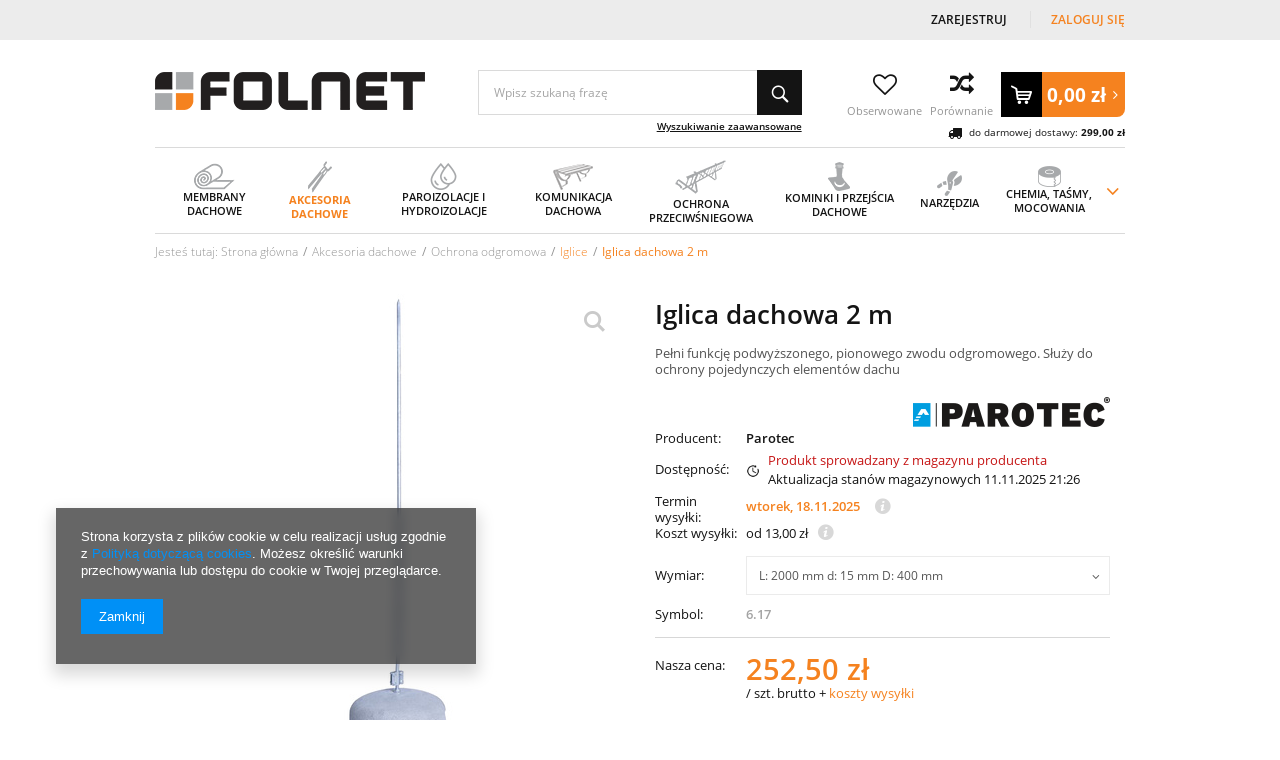

--- FILE ---
content_type: text/html; charset=utf-8
request_url: https://folnet.pl/pl/products/akcesoria-dachowe/ochrona-odgromowa/iglice/iglica-dachowa-2-m-87.html
body_size: 26833
content:
<!DOCTYPE html>
<html lang="pl" ><head><meta name='viewport' content='user-scalable=no, initial-scale = 1.0, maximum-scale = 1.0, width=device-width'/><meta http-equiv="Content-Type" content="text/html; charset=utf-8"><title>Iglica dachowa 2 m : 252,50 zł : FOLNET - Ekspert Dachowy</title><meta name="keywords" content=""><meta name="description" content="Pełni funkcję podwyższonego, pionowego zwodu odgromowego. Służy do ochrony pojedynczych elementów dachu"><link rel="icon" href="/gfx/pol/favicon.ico"><meta name="theme-color" content="#333333"><meta name="msapplication-navbutton-color" content="#333333"><meta name="apple-mobile-web-app-status-bar-style" content="#333333"><link rel="preload" href="/gfx/pol/OpenSans-Bold.woff2?v=1" as="font" type="font/woff2" crossorigin="anonymous"><link rel="preload" href="/gfx/pol/fontawesome-webfont.woff?v=3.2.1" as="font" type="font/woff" crossorigin="anonymous"><link rel="preload" href="/gfx/pol/OpenSans-Semibold.woff2?v=1" as="font" type="font/woff2" crossorigin="anonymous"><link rel="preload" href="/gfx/pol/OpenSans-Regular.woff2?v=1" as="font" type="font/woff2" crossorigin="anonymous"><link rel="stylesheet" type="text/css" href="/gfx/pol/style.css.gzip?r=1718706231"><script src="/gfx/pol/shop.js.gzip?r=1718706231"></script><meta name="robots" content="index,follow"><meta name="rating" content="general">
<!-- Begin LoginOptions html -->

<style>
#client_new_social .service_item[data-name="service_Apple"]:before, 
#cookie_login_social_more .service_item[data-name="service_Apple"]:before,
.oscop_contact .oscop_login__service[data-service="Apple"]:before {
    display: block;
    height: 2.6rem;
    content: url('/gfx/standards/apple.svg?r=1743165583');
}
.oscop_contact .oscop_login__service[data-service="Apple"]:before {
    height: auto;
    transform: scale(0.8);
}
#client_new_social .service_item[data-name="service_Apple"]:has(img.service_icon):before,
#cookie_login_social_more .service_item[data-name="service_Apple"]:has(img.service_icon):before,
.oscop_contact .oscop_login__service[data-service="Apple"]:has(img.service_icon):before {
    display: none;
}
</style>

<!-- End LoginOptions html -->

<!-- Open Graph -->
<meta property="og:type" content="website"><meta property="og:url" content="https://folnet.pl/pl/products/akcesoria-dachowe/ochrona-odgromowa/iglice/iglica-dachowa-2-m-87.html
"><meta property="og:title" content="Iglica dachowa 2 m"><meta property="og:description" content="Pełni funkcję podwyższonego, pionowego zwodu odgromowego. Służy do ochrony pojedynczych elementów dachu"><meta property="og:site_name" content="FOLNET Polska Sp. z o. o."><meta property="og:locale" content="pl_PL"><meta property="og:image" content="https://folnet.pl/hpeciai/e90ab078fc18ac15343ea1398569b618/pol_pl_Iglica-dachowa-2-m-87_2.jpg"><meta property="og:image:width" content="450"><meta property="og:image:height" content="450"><link rel="manifest" href="https://folnet.pl/data/include/pwa/1/manifest.json?t=3"><meta name="apple-mobile-web-app-capable" content="yes"><meta name="apple-mobile-web-app-status-bar-style" content="black"><meta name="apple-mobile-web-app-title" content="folnet.pl"><link rel="apple-touch-icon" href="/data/include/pwa/1/icon-128.png"><link rel="apple-touch-startup-image" href="/data/include/pwa/1/logo-512.png" /><meta name="msapplication-TileImage" content="/data/include/pwa/1/icon-144.png"><meta name="msapplication-TileColor" content="#2F3BA2"><meta name="msapplication-starturl" content="/"><script type="application/javascript">var _adblock = true;</script><script async src="/data/include/advertising.js"></script><script type="application/javascript">var statusPWA = {
                online: {
                    txt: "Połączono z internetem",
                    bg: "#5fa341"
                },
                offline: {
                    txt: "Brak połączenia z internetem",
                    bg: "#eb5467"
                }
            }</script><script async type="application/javascript" src="/ajax/js/pwa_online_bar.js?v=1&r=6"></script><script >
window.dataLayer = window.dataLayer || [];
window.gtag = function gtag() {
dataLayer.push(arguments);
}
gtag('consent', 'default', {
'ad_storage': 'denied',
'analytics_storage': 'denied',
'ad_personalization': 'denied',
'ad_user_data': 'denied',
'wait_for_update': 500
});

gtag('set', 'ads_data_redaction', true);
</script><script  class='google_consent_mode_update'>
gtag('consent', 'update', {
'ad_storage': 'granted',
'analytics_storage': 'granted',
'ad_personalization': 'granted',
'ad_user_data': 'granted'
});
</script>
<!-- End Open Graph -->

<link rel="canonical" href="https://folnet.pl/pl/products/akcesoria-dachowe/ochrona-odgromowa/iglice/iglica-dachowa-2-m-87.html" />

                <!-- Global site tag (gtag.js) -->
                <script  async src="https://www.googletagmanager.com/gtag/js?id=AW-758713783"></script>
                <script >
                    window.dataLayer = window.dataLayer || [];
                    window.gtag = function gtag(){dataLayer.push(arguments);}
                    gtag('js', new Date());
                    
                    gtag('config', 'AW-758713783', {"allow_enhanced_conversions":true});
gtag('config', 'G-HJHGNBNJ3M');

                </script>
                <link rel="stylesheet" type="text/css" href="/data/designs/17604_2/gfx/pol/custom.css.gzip?r=1747919316">
<!-- Begin additional html or js -->


<!--4|1|4| modified: 2025-10-29 07:28:42-->
<script>var menu = [];

menu[0] = 'Membrany dachowe';
menu[1] = 'Folie dachowe|Wiatroizolacje';
menu[2] = 'Dodatki do folii i membran';
menu[3] = 'Kalenica|Komin|Kosz dachowy|Okap'; 
menu[4] = 'Mocowanie elementów pokrycia|Kleje i taśmy dekarskie|Ochrona odgromowa'; 
menu[5] = 'Wyłazy dachowe|Schody strychowe|Blachy dekarskie|Kolce na ptaki|Uchwyty od układów solarnych'; 
menu[6] = 'Folie paroizolacyjne|Maty termoizolacyjne'; 
menu[7] = 'Folie izolacyjne|Folie fundamentowe'; 
menu[8] = 'Akcesoria'; 
menu[9] = 'Ławy kominiarskie - zestawy';
menu[10] = 'Stopnie kominiarskie - zestawy';
menu[11] = 'Elementy pojedyncze|Akcesoria dodatkowe';
menu[12] = 'Płotki przeciwśniegowe - zestawy|Płotki - elementy pojedyncze';
menu[13] = 'Rury przeciwśniegowe - zestawy|Rury - elementy pojedyncze';
menu[14] = 'Rozbijacze śniegowe|Śniegołapy - stopery śnieżne|Uchwyty bali przeciwśniegowych|Akcesoria uzupełniające';
menu[15] = 'Kominki wentylacyjne 125 mm|Kominki wentylacyjne 150/160 mm|Kominki wentylacyjne od 150 mm';
menu[16] = 'Wywietrzniki kanalizacyjne|Wywietrzniki połaciowe|Przejścia dachowe';
menu[17] = 'Elastyczne kołnierze uszczelniające|Rury, przejściówki, dodatki|Dachy płaskie i kominy|Vilpe';
menu[18] = 'Narzędzia RAPID|Sprzęt dekarski Wuko';
menu[19] = 'Narzędzia dekarski FREUND|Narzędzia dekarskie ERDI';
menu[20] = 'Narzędzia BESSEY';
menu[21] = 'Chemia budowlana Soudal|Soudal Promocje|Chemia budowlana Parotec|Łączniki ciesielskie';
menu[22] = 'Spax - techniki łączeń|Techniki zamocowań';
menu[23] = 'Tesa|Taśmy';

</script>
<!--5|1|4-->
<style>
div.m1_wrap {
    column-count: 1;
}
/*.menu_column {
    float: left;
    width: 25%;
    display: inline-block;
}*/
.menu_column {
    width: 33%;
    display: flex;
    flex-wrap: wrap;
    align-content: flex-start;
}
.dl-menu li li {
    width:100%;
}

@media only screen and (max-width: 979px){
.menu_column {
width: 50%;
}
}
</style>
<!--6|1|5| modified: 2024-12-30 08:56:42-->
<script>// Dni wolne w formacie dzień.miesiąc oddzielone przecinkami
// Te same dni należy dodać w "Konfiguracja magazynów i gospodarki magazynowej"
var dni_wolne = '01.01, 06.01, 20.04, 21.04, 01.05, 03.05, 08.06, 19.06, 15.08, 01.11, 11.11, 24.12, 25.12, 26.12, 31.12';</script>
<!--2|1|3| modified: 2025-05-27 14:20:36-->
<style>
#blog_list div.blog_list_item .see_more {
    color: #333;
    text-decoration: none;
}
.order_process_security.show_tip {
    display: none !important;
}

#blog_list div.blog_list_item .see_more:hover {
    color: #f5821f;
}
@media only screen and (max-width: 979px) {
#logo {
padding-right: 30px;
}
}
</style>
<!--7|1|3-->
<meta name="google-site-verification" content="AdhV0D3IuaHtRu4Qp4VqFBSGKuyFgc1o0owd_qK5pQg" />

<!-- End additional html or js -->
<script>(function(w,d,s,i,dl){w._ceneo = w._ceneo || function () {
w._ceneo.e = w._ceneo.e || []; w._ceneo.e.push(arguments); };
w._ceneo.e = w._ceneo.e || [];dl=dl===undefined?"dataLayer":dl;
const f = d.getElementsByTagName(s)[0], j = d.createElement(s); j.defer = true;
j.src = "https://ssl.ceneo.pl/ct/v5/script.js?accountGuid=" + i + "&t=" +
Date.now() + (dl ? "&dl=" + dl : ""); f.parentNode.insertBefore(j, f);
})(window, document, "script", "d5bf4cd6-aded-4f64-8487-7faa2448d1e8");</script>
                <script>
                if (window.ApplePaySession && window.ApplePaySession.canMakePayments()) {
                    var applePayAvailabilityExpires = new Date();
                    applePayAvailabilityExpires.setTime(applePayAvailabilityExpires.getTime() + 2592000000); //30 days
                    document.cookie = 'applePayAvailability=yes; expires=' + applePayAvailabilityExpires.toUTCString() + '; path=/;secure;'
                    var scriptAppleJs = document.createElement('script');
                    scriptAppleJs.src = "/ajax/js/apple.js";
                    if (document.readyState === "interactive" || document.readyState === "complete") {
                          document.body.append(scriptAppleJs);
                    } else {
                        document.addEventListener("DOMContentLoaded", () => {
                            document.body.append(scriptAppleJs);
                        });  
                    }
                } else {
                    document.cookie = 'applePayAvailability=no; path=/;secure;'
                }
                </script>
                <script>let paypalDate = new Date();
                    paypalDate.setTime(paypalDate.getTime() + 86400000);
                    document.cookie = 'payPalAvailability_PLN=-1; expires=' + paypalDate.getTime() + '; path=/; secure';
                </script><link rel="preload" as="image" href="/hpeciai/e90ab078fc18ac15343ea1398569b618/pol_pl_Iglica-dachowa-2-m-87_2.jpg"><link rel="preload" as="image" href="/hpeciai/9d03d1a8d66d373ce2ca6b1926b01a25/pol_ps_Iglica-dachowa-2-m-87_2.jpg"><link rel="preload" as="image" href="/hpeciai/db6849411bb3ab22d2be8d8fa8a797a2/pol_ps_Iglica-dachowa-2-m-87_1.jpg"><script src="/gfx/pol/projector_components_hiding.js.gzip?r=1718706231"></script><script src="/gfx/pol/projector_longdescription.js.gzip?r=1718706231"></script><script src="/gfx/pol/projector_product_questions.js.gzip?r=1718706231"></script><script src="/gfx/pol/projector_video.js.gzip?r=1718706231"></script></head><body>
<!-- Begin additional html or js -->


<!--3|1|4-->
<script>function wrapMenuElements(array){
	try{
		if(typeof array == "undefined") throw "array is undefined";
		if(!array.length) throw "Array is empty";
		if(!Array.isArray(array)) throw "parameter is not an array";
		if(typeof jQuery == "undefined") throw "jQuery is not yet loaded";
		if(!$('#menu_categories').length) throw "element '#menu_categories' does not exist";
		if(!$('.dl-menuwrapper .dl-menu').length) throw "element '.dl-menuwrapper .dl-menu' does not exist";
		if(!$('.dl-menuwrapper .dl-menu li').length) throw "element '.dl-menuwrapper .dl-menu' is empty";
		if(!$('.dl-menuwrapper .dl-menu ul.dl-submenu li').length) throw "element 'there is nothing to wrap";

		var newArray = [];
		array.forEach(function(v,i){
			newArray[i] = v.split('|');
		});

		array = newArray;
		delete newArray;

		array.forEach(function(v,i){
			var set = [];
			array[i].forEach(function(val,j){
				set.push($('.dl-menuwrapper .dl-menu li.level_2 > a:contains('+val+'), .dl-menuwrapper .dl-menu li.level_2 > span:contains('+val+')').parent()[0]);
			});
			$(set).wrapAll('<div class="menu_column"></div>');
		});

		$('.dl-menuwrapper .dl-menu ul.level_2').each(function(){
			$(this).find('>.m1_wrap>li.level_2').wrapAll('<div class="menu_column"></div>');
		});


	}catch(err){
		console.log('wrapMenuElements error: '+err);
	}

	
}

function unwrapMenuElements(){
	$('.menu_column > *').unwrap();
}

app_shop.run(function(){
	unwrapMenuElements();
	wrapMenuElements(menu);
},[2,3,4]);
app_shop.run(function(){
	unwrapMenuElements();
},1);</script>

<!-- End additional html or js -->
<div id="container" class="projector_page 
			"><header class="clearfix container"><script class="ajaxLoad">
            app_shop.vars.vat_registered = "true";
            app_shop.vars.currency_format = "###,##0.00";
            
                app_shop.vars.currency_before_value = false;
            
                app_shop.vars.currency_space = true;
            
            app_shop.vars.symbol = "zł";
            app_shop.vars.id= "PLN";
            app_shop.vars.baseurl = "http://folnet.pl/";
            app_shop.vars.sslurl= "https://folnet.pl/";
            app_shop.vars.curr_url= "%2Fpl%2Fproducts%2Fakcesoria-dachowe%2Fochrona-odgromowa%2Figlice%2Figlica-dachowa-2-m-87.html";
            

            var currency_decimal_separator = ',';
            var currency_grouping_separator = ' ';

            
                app_shop.vars.blacklist_extension = ["exe","com","swf","js","php"];
            
                app_shop.vars.blacklist_mime = ["application/javascript","application/octet-stream","message/http","text/javascript","application/x-deb","application/x-javascript","application/x-shockwave-flash","application/x-msdownload"];
            
                app_shop.urls.contact = "/pl/contact.html";
            </script><div id="viewType" style="display:none"></div><div id="menu_settings" class=" "><div class="menu_settings_bar container"><div id="top_contact" class="col-md-6"><a href="tel:618674040">61 867 40 40</a><span class="info">BOK: Pn. - pt. 8:00 - 15:00</span></div><div id="menu_additional" class="col-md-3"><a href="/client-new.php?register" title="">Zarejestruj
                                </a><a href="/login.php" title="">Zaloguj się</a></div><div id="mobile_additional"><a href="/login.php" title="">Zaloguj się
                        </a><a rel="nofollow" href="/basketedit.php?mode=2" title="">Obserwowane (0)
                        </a></div><div class="setting_top"><div class="currency_setting"><span>Wybierz walute <b>PLN</b></span><div class="option"><a class="checked" title="" href="/settings.php?curr=PLN&amp;lang=pol&amp;country=1143020003"><span class="currency flag_pln"></span><strong>PLN</strong></a><a title="" href="/settings.php?curr=EUR&amp;lang=pol&amp;country=1143020003"><span class="currency flag_eur"></span><strong>EUR</strong></a></div></div></div></div></div><script>
                var delivery_poland = true; 
            </script><div id="logo" class="col-md-4 col-xs-12  align_row" data-bg="/data/gfx/mask/pol/top_1_big.png"><a href="/" target="_self"><img src="/data/gfx/mask/pol/logo_1_big.png" alt="Folnet - ekspert dachowy" width="270" height="38"></a></div><form action="https://folnet.pl/pl/search.html" method="get" id="menu_search" class="col-md-4 col-xs-12"><div><input id="menu_search_text" type="text" name="text" class="catcomplete" placeholder="Wpisz szukaną frazę "></div><button type="submit" class="btn"><i class="icon-search"></i></button><a href="https://folnet.pl/pl/searching.html" title="Wyszukiwanie zaawansowane">Wyszukiwanie zaawansowane</a></form><script>
        var basket_txt_am = ' Ilość: ';
        var basket_txt_pr = ' Cena: ';
        var basket_txt_mv_err = ' Nie wybrano wszystkich wariantów';
        </script><div id="menu_basket" class="col-md-4 empty_bsket"><div class="wishes_wrapper"><a class="wishes_link link" href="/basketedit.php?mode=2" rel="nofollow" title="Ulubione produkty"><div class="basket-icon"><span class="hidden-phone"><i class="icon-heart-o"></i></span></div><span class="basket-text">
                                    Obserwowane
                                </span></a></div><div class="compare_wrapper"><a class="compare_link link" href="/product-compare.php" rel="nofollow" title="Porównanie produktów"><div class="basket-icon"><span class="hidden-phone"><i class="icon-compare2"></i></span></div><span class="basket-text">
                                    Porównanie
                                </span></a></div><div id="basket-container"><a href="/basketedit.php?mode=1"><strong>0,00 zł</strong><i class="icon-angle-right"></i></a></div><span class="toshippingfree_description"><i class="icon-truck" style="font-size: 14px;vertical-align: middle;margin-right: 4px;"></i> do darmowej dostawy: 
                    <strong class="toshippingfree">299,00 zł</strong></span></div><div id="menu_categories" class="clearfix dl-menuwrapper"><ul id="mobile_menu"><li><a href="/categories.php" class="mobile_menu dl-trigger"><i class="icon-reorder"></i></a></li></ul><ul class="dl-menu"><li class="m1_width_full"><span ><span class="img_wrapper"><img alt="Membrany dachowe" title="Membrany dachowe" src="/data/gfx/pol/navigation/1_1_i_155.png"></span><span class="gfx_txt">Membrany dachowe</span></span><ul class="dl-submenu level_2"><li class="m1_item_gfx level_2"><a href="/pol_m_Membrany-i-folie-dachowe-155.html" class="level_2" target="_self"><img alt="Wszystkie produkty - Membrany i folie dachowe" title="Wszystkie produkty - Membrany i folie dachowe" src="/data/gfx/pol/navigation/1_1_i_462.jpg"></a></li><li class="level_2"><a href="/pl/menu/membrany-dachowe/membrany-dachowe-162.html" class="level_2 toggle" target="_self">Membrany dachowe</a><ul class="dl-submenu level_3"><li class="level_3"><a href="/pl/menu/membrany-dachowe/membrany-dachowe/membrany-tyvek-387.html" class="level_3" target="_self">Membrany Tyvek</a></li><li class="level_3"><a href="/pl/menu/membrany-dachowe/membrany-dachowe/membrany-delta-164.html" class="level_3" target="_self">Membrany Delta</a></li><li class="level_3"><a href="/pl/menu/membrany-dachowe/membrany-dachowe/membrany-parotec-170.html" class="level_3" target="_self">Membrany Parotec</a></li><li class="level_3"><a href="/pl/menu/membrany-dachowe/membrany-dachowe/membrany-corotop-165.html" class="level_3" target="_self">Membrany Corotop</a></li><li class="level_3"><a href="/pl/menu/membrany-dachowe/membrany-dachowe/membrany-pro-clima-166.html" class="level_3" target="_self">Membrany Pro Clima</a></li><li class="level_3"><a href="/pl/menu/membrany-dachowe/membrany-dachowe/membrany-mdm-167.html" class="level_3" target="_self">Membrany MDM</a></li><li class="level_3"><a href="/pl/menu/membrany-dachowe/membrany-dachowe/membrany-eurovent-168.html" class="level_3" target="_self">Membrany Eurovent</a></li><li class="level_3"><a href="/pl/menu/membrany-dachowe/membrany-dachowe/membrany-fakro-169.html" class="level_3" target="_self">Membrany Fakro</a></li><li class="level_3"><a href="/pl/menu/membrany-dachowe/membrany-dachowe/membrany-veltec-171.html" class="level_3" target="_self">Membrany Veltec</a></li><li class="level_3"><a href="/pl/menu/membrany-dachowe/membrany-dachowe/membrany-strotex-172.html" class="level_3" target="_self">Membrany Strotex</a></li><li class="level_3"><a href="/pl/menu/membrany-dachowe/membrany-dachowe/membrany-topdach-173.html" class="level_3" target="_self">Membrany Topdach</a></li></ul></li><li class="level_2"><a href="/pl/menu/membrany-dachowe/wiatroizolacje-177.html" class="level_2 toggle" target="_self">Wiatroizolacje</a><ul class="dl-submenu level_3"><li class="level_3"><a href="/pl/menu/membrany-dachowe/wiatroizolacje/wiatroizolacje-tyvek-178.html" class="level_3" target="_self">Wiatroizolacje Tyvek</a></li><li class="level_3"><a href="/pl/menu/membrany-dachowe/wiatroizolacje/wiatroizolacje-parotec-179.html" class="level_3" target="_self">Wiatroizolacje Parotec</a></li><li class="level_3"><a href="/pl/menu/membrany-dachowe/wiatroizolacje/wiatroizolacje-eurovent-180.html" class="level_3" target="_self">Wiatroizolacje Eurovent</a></li><li class="level_3"><a href="/pl/menu/membrany-dachowe/wiatroizolacje/wiatroizolacje-corotop-181.html" class="level_3" target="_self">Wiatroizolacje Corotop</a></li><li class="level_3"><a href="/pl/menu/membrany-dachowe/wiatroizolacje/wiatroizolacje-delta-182.html" class="level_3" target="_self">Wiatroizolacje Delta</a></li></ul></li><li class="level_2"><a href="/pl/menu/membrany-dachowe/folie-dachowe-185.html" class="level_2 toggle" target="_self">Folie dachowe</a><ul class="dl-submenu level_3"><li class="level_3"><a href="/pl/menu/membrany-dachowe/folie-dachowe/folie-niskoparoprzepuszczalne-186.html" class="level_3" target="_self">Folie niskoparoprzepuszczalne</a></li></ul></li><li class="level_2"><a href="/pl/menu/membrany-dachowe/dodatki-do-folii-i-membran-440.html" class="level_2 toggle" target="_self">Dodatki do folii i membran</a><ul class="dl-submenu level_3"><li class="level_3"><a href="/pl/menu/membrany-dachowe/dodatki-do-folii-i-membran/tasmy-klejace-jednostronne-439.html" class="level_3" target="_self">Taśmy klejące jednostronne</a></li><li class="level_3"><a href="/pl/menu/membrany-dachowe/dodatki-do-folii-i-membran/tasmy-klejace-dwustronne-500.html" class="level_3" target="_self">Taśmy klejące dwustronne</a></li><li class="level_3"><a href="/pl/menu/membrany-dachowe/dodatki-do-folii-i-membran/tasmy-uszczelniajace-499.html" class="level_3" target="_self">Taśmy uszczelniające</a></li><li class="level_3"><a href="/pl/menu/membrany-dachowe/dodatki-do-folii-i-membran/kleje-443.html" class="level_3" target="_self">Kleje</a></li><li class="level_3"><a href="/pl/menu/membrany-dachowe/dodatki-do-folii-i-membran/kolnierze-uszczelniajace-444.html" class="level_3" target="_self">Kołnierze uszczelniające</a></li></ul></li></ul></li><li class="m1_width_full"><span class="dl-active" ><span class="img_wrapper"><img alt="Akcesoria dachowe" title="Akcesoria dachowe" src="/data/gfx/pol/navigation/1_1_i_156.png"></span><span class="gfx_txt">Akcesoria dachowe</span></span><ul class="dl-submenu level_2"><li class="m1_item_gfx level_2"><a href="/pol_m_Akcesoria-dachowe-156.html" class="level_2" target="_self"><img alt="Wszystkie produkty - Akcesoria dachowe" title="Wszystkie produkty - Akcesoria dachowe" src="/data/gfx/pol/navigation/1_1_i_490.jpg"></a></li><li class="level_2"><a href="/pl/menu/akcesoria-dachowe/kalenica-398.html" class="level_2 toggle" target="_self">Kalenica</a><ul class="dl-submenu level_3"><li class="level_3"><a href="/pl/menu/akcesoria-dachowe/kalenica/tasmy-kalenicowe-pod-gasior-189.html" class="level_3" target="_self">Taśmy kalenicowe pod gąsior</a></li><li class="level_3"><a href="/pl/menu/akcesoria-dachowe/kalenica/wywietrzniki-kalenicowe-pod-gasior-190.html" class="level_3" target="_self">Wywietrzniki kalenicowe pod gąsior</a></li><li class="level_3"><a href="/pl/menu/akcesoria-dachowe/kalenica/pozostale-akcesoria-dla-kalenicy-191.html" class="level_3" target="_self">Pozostałe akcesoria dla kalenicy</a></li></ul></li><li class="level_2"><a href="/pl/menu/akcesoria-dachowe/okap-399.html" class="level_2 toggle" target="_self">Okap</a><ul class="dl-submenu level_3"><li class="level_3"><a href="/pl/menu/akcesoria-dachowe/okap/grzebien-okapu-192.html" class="level_3" target="_self">Grzebień okapu</a></li><li class="level_3"><a href="/pl/menu/akcesoria-dachowe/okap/pasy-okapowe-193.html" class="level_3" target="_self">Pasy okapowe</a></li><li class="level_3"><a href="/pl/menu/akcesoria-dachowe/okap/kratki-okapowe-194.html" class="level_3" target="_self">Kratki okapowe</a></li></ul></li><li class="level_2"><a href="/pl/menu/akcesoria-dachowe/komin-400.html" class="level_2 toggle" target="_self">Komin</a><ul class="dl-submenu level_3"><li class="level_3"><a href="/pl/menu/akcesoria-dachowe/komin/tasmy-kominowe-195.html" class="level_3" target="_self">Taśmy kominowe</a></li><li class="level_3"><a href="/pl/menu/akcesoria-dachowe/komin/listwy-kominowe-196.html" class="level_3" target="_self">Listwy kominowe</a></li></ul></li><li class="level_2"><a href="/pl/menu/akcesoria-dachowe/mocowanie-elementow-pokrycia-188.html" class="level_2 toggle" target="_self">Mocowanie elementów pokrycia</a><ul class="dl-submenu level_3"><li class="level_3"><a href="/pl/menu/akcesoria-dachowe/mocowanie-elementow-pokrycia/spinki-do-dachowek-198.html" class="level_3" target="_self">Spinki do dachówek</a></li><li class="level_3"><a href="/pl/menu/akcesoria-dachowe/mocowanie-elementow-pokrycia/klamry-do-gasiorow-199.html" class="level_3" target="_self">Klamry do gąsiorów</a></li><li class="level_3"><a href="/pl/menu/akcesoria-dachowe/mocowanie-elementow-pokrycia/haftry-202.html" class="level_3" target="_self">Haftry</a></li></ul></li><li class="level_2"><a href="/pl/menu/akcesoria-dachowe/kosz-dachowy-197.html" class="level_2 toggle" target="_self">Kosz dachowy</a><ul class="dl-submenu level_3"><li class="level_3"><a href="/pl/menu/akcesoria-dachowe/kosz-dachowy/kosze-dachowe-401.html" class="level_3" target="_self">Kosze dachowe</a></li><li class="level_3"><a href="/pl/menu/akcesoria-dachowe/kosz-dachowy/klamry-do-koszy-dachowych-402.html" class="level_3" target="_self">Klamry do koszy dachowych</a></li></ul></li><li class="level_2"><a href="/pl/menu/akcesoria-dachowe/kleje-i-tasmy-dekarskie-203.html" class="level_2 toggle" target="_self">Kleje i taśmy dekarskie</a><ul class="dl-submenu level_3"><li class="level_3"><a href="/pl/menu/akcesoria-dachowe/kleje-i-tasmy-dekarskie/tasmy-dekarskie-bitumiczne-204.html" class="level_3" target="_self">Taśmy dekarskie bitumiczne</a></li><li class="level_3"><a href="/pl/menu/akcesoria-dachowe/kleje-i-tasmy-dekarskie/tasmy-dekarskie-butylowe-205.html" class="level_3" target="_self">Taśmy dekarskie butylowe</a></li><li class="level_3"><a href="/pl/menu/akcesoria-dachowe/kleje-i-tasmy-dekarskie/uszczelniacze-dekarskie-206.html" class="level_3" target="_self">Uszczelniacze dekarskie</a></li><li class="level_3"><a href="/pl/menu/akcesoria-dachowe/kleje-i-tasmy-dekarskie/powloki-do-impregnacji-207.html" class="level_3" target="_self">Powłoki do impregnacji</a></li></ul></li><li class="level_2"><a href="/pl/menu/akcesoria-dachowe/ochrona-odgromowa-210.html" class="level_2 toggle dl-active" target="_self">Ochrona odgromowa</a><ul class="dl-submenu level_3"><li class="level_3"><a href="/pl/menu/akcesoria-dachowe/ochrona-odgromowa/iglice-403.html" class="dl-active" target="_self">Iglice</a></li><li class="level_3"><a href="/pl/menu/akcesoria-dachowe/ochrona-odgromowa/druty-odgromowe-404.html" class="level_3" target="_self">Druty odgromowe</a></li><li class="level_3"><a href="/pl/menu/akcesoria-dachowe/ochrona-odgromowa/zlacza-405.html" class="level_3" target="_self">Złącza</a></li><li class="level_3"><a href="/pl/menu/akcesoria-dachowe/ochrona-odgromowa/uchwyty-406.html" class="level_3" target="_self">Uchwyty</a></li><li class="level_3"><a href="/pl/menu/akcesoria-dachowe/ochrona-odgromowa/wsporniki-odgromowe-407.html" class="level_3" target="_self">Wsporniki odgromowe</a></li><li class="level_3"><a href="/pl/menu/akcesoria-dachowe/ochrona-odgromowa/bednarki-408.html" class="level_3" target="_self">Bednarki</a></li><li class="level_3"><a href="/pl/menu/akcesoria-dachowe/ochrona-odgromowa/uziomy-409.html" class="level_3" target="_self">Uziomy</a></li><li class="level_3"><a href="/pl/menu/akcesoria-dachowe/ochrona-odgromowa/pozostale-410.html" class="level_3" target="_self">Pozostałe</a></li></ul></li><li class="level_2"><a href="/pl/menu/akcesoria-dachowe/blachy-dekarskie-200.html" class="level_2" target="_self">Blachy dekarskie</a></li><li class="level_2"><a href="/pl/menu/akcesoria-dachowe/kolce-na-ptaki-201.html" class="level_2" target="_self">Kolce na ptaki</a></li><li class="level_2"><a href="/pl/menu/akcesoria-dachowe/wylazy-dachowe-546.html" class="level_2" target="_self">Wyłazy dachowe</a></li><li class="level_2"><a href="/pl/menu/akcesoria-dachowe/schody-strychowe-547.html" class="level_2" target="_self">Schody strychowe</a></li></ul></li><li class="m1_width_full"><span ><span class="img_wrapper"><img alt="Paroizolacje i hydroizolacje" title="Paroizolacje i hydroizolacje" src="/data/gfx/pol/navigation/1_1_i_157.png"></span><span class="gfx_txt">Paroizolacje i hydroizolacje</span></span><ul class="dl-submenu level_2"><li class="m1_item_gfx level_2"><a href="/pol_m_Paroizolacje-i-hydroizolacje-157.html" class="level_2" target="_self"><img alt="Wszystkie produkty - Paroizolacje i hydroizolacje" title="Wszystkie produkty - Paroizolacje i hydroizolacje" src="/data/gfx/pol/navigation/1_1_i_491.jpg"></a></li><li class="level_2"><a href="/pl/menu/paroizolacje-i-hydroizolacje/folie-paroizolacyjne-212.html" class="level_2 toggle" target="_self">Folie paroizolacyjne</a><ul class="dl-submenu level_3"><li class="level_3"><a href="/pl/menu/paroizolacje-i-hydroizolacje/folie-paroizolacyjne/folie-paroizolacyjne-z-polietylenu-pe-215.html" class="level_3" target="_self">Folie paroizolacyjne z polietylenu PE</a></li><li class="level_3"><a href="/pl/menu/paroizolacje-i-hydroizolacje/folie-paroizolacyjne/folie-paroizolacyjne-z-ekranem-aluminiowym-216.html" class="level_3" target="_self">Folie paroizolacyjne z ekranem aluminiowym</a></li><li class="level_3"><a href="/pl/menu/paroizolacje-i-hydroizolacje/folie-paroizolacyjne/paroizolacje-aktywne-217.html" class="level_3" target="_self">Paroizolacje aktywne</a></li><li class="level_3"><a href="/pl/menu/paroizolacje-i-hydroizolacje/folie-paroizolacyjne/folia-paroizolacyjna-do-sauny-435.html" class="level_3" target="_self">Folia paroizolacyjna do sauny</a></li></ul></li><li class="level_2"><a href="/pl/menu/paroizolacje-i-hydroizolacje/folie-izolacyjne-213.html" class="level_2 toggle" target="_self">Folie izolacyjne</a><ul class="dl-submenu level_3"><li class="level_3"><a href="/pl/menu/paroizolacje-i-hydroizolacje/folie-izolacyjne/folie-pe-ochronne-221.html" class="level_3" target="_self">Folie PE ochronne</a></li><li class="level_3"><a href="/pl/menu/paroizolacje-i-hydroizolacje/folie-izolacyjne/folie-izolacyjno-budowlane-222.html" class="level_3" target="_self">Folie izolacyjno-budowlane</a></li><li class="level_3"><a href="/pl/menu/paroizolacje-i-hydroizolacje/folie-izolacyjne/folia-pod-ogrzewanie-podlogowe-226.html" class="level_3" target="_self">Folia pod ogrzewanie podłogowe</a></li></ul></li><li class="level_2"><a href="/pl/menu/paroizolacje-i-hydroizolacje/maty-termoizolacyjne-214.html" class="level_2 toggle" target="_self">Maty termoizolacyjne</a><ul class="dl-submenu level_3"><li class="level_3"><a href="/pl/menu/paroizolacje-i-hydroizolacje/maty-termoizolacyjne/maty-termoizolacyjne-folterm-322.html" class="level_3" target="_self">Maty termoizolacyjne Folterm</a></li><li class="level_3"><a href="/pl/menu/paroizolacje-i-hydroizolacje/maty-termoizolacyjne/maty-termoizolacyjne-fd-323.html" class="level_3" target="_self">Maty termoizolacyjne FD</a></li><li class="level_3"><a href="/pl/menu/paroizolacje-i-hydroizolacje/maty-termoizolacyjne/maty-termoizolacyjne-onduterm-324.html" class="level_3" target="_self">Maty termoizolacyjne Onduterm</a></li><li class="level_3"><a href="/pl/menu/paroizolacje-i-hydroizolacje/maty-termoizolacyjne/maty-zagrzejnikowe-708.html" class="level_3" target="_self">Maty zagrzejnikowe</a></li></ul></li><li class="level_2"><a href="/pl/menu/paroizolacje-i-hydroizolacje/folie-fundamentowe-441.html" class="level_2 toggle" target="_self">Folie fundamentowe</a><ul class="dl-submenu level_3"><li class="level_3"><a href="/pl/menu/paroizolacje-i-hydroizolacje/folie-fundamentowe/izolacja-fundamentow-pozioma-tasmy-224.html" class="level_3" target="_self">Izolacja fundamentów pozioma - taśmy</a></li><li class="level_3"><a href="/pl/menu/paroizolacje-i-hydroizolacje/folie-fundamentowe/izolacja-fundamentow-pionowa-kubelkowa-225.html" class="level_3" target="_self">Izolacja fundamentów pionowa - kubełkowa</a></li></ul></li><li class="level_2"><a href="/pl/menu/paroizolacje-i-hydroizolacje/akcesoria-442.html" class="level_2 toggle" target="_self">Akcesoria</a><ul class="dl-submenu level_3"><li class="level_3"><a href="/pl/menu/paroizolacje-i-hydroizolacje/akcesoria/tasmy-klejace-219.html" class="level_3" target="_self">Taśmy klejące</a></li><li class="level_3"><a href="/pl/menu/paroizolacje-i-hydroizolacje/akcesoria/akcesoria-i-dodatki-220.html" class="level_3" target="_self">Akcesoria i dodatki</a></li><li class="level_3"><a href="/pl/menu/paroizolacje-i-hydroizolacje/akcesoria/kleje-460.html" class="level_3" target="_self">Kleje</a></li><li class="level_3"><a href="/pl/menu/paroizolacje-i-hydroizolacje/akcesoria/kolnierze-uszczelniajace-461.html" class="level_3" target="_self">Kołnierze uszczelniające</a></li></ul></li></ul></li><li class="m1_width_full"><span ><span class="img_wrapper"><img alt="Komunikacja dachowa" title="Komunikacja dachowa" src="/data/gfx/pol/navigation/1_1_i_228.png"></span><span class="gfx_txt">Komunikacja dachowa</span></span><ul class="dl-submenu level_2"><li class="m1_item_gfx level_2"><a href="/pol_m_komunikacja-dachowa-228.html" class="level_2" target="_self"><img alt="Wszystkie produkty - Komunikacja dachowa" title="Wszystkie produkty - Komunikacja dachowa" src="/data/gfx/pol/navigation/1_1_i_604.jpg"></a></li><li class="level_2"><a href="/pl/menu/komunikacja-dachowa/lawy-kominiarskie-zestawy-383.html" class="level_2 toggle" target="_self">Ławy kominiarskie - zestawy</a><ul class="dl-submenu level_3"><li class="level_3"><a href="/pl/menu/komunikacja-dachowa/lawy-kominiarskie-zestawy/dachowka-betonowa-i-ceramiczna-605.html" class="level_3" target="_self">Dachówka betonowa i ceramiczna</a></li><li class="level_3"><a href="/pl/menu/komunikacja-dachowa/lawy-kominiarskie-zestawy/dachowka-karpiowka-luska-606.html" class="level_3" target="_self">Dachówka karpiówka łuska</a></li><li class="level_3"><a href="/pl/menu/komunikacja-dachowa/lawy-kominiarskie-zestawy/dachowka-karpiowka-koronka-641.html" class="level_3" target="_self">Dachówka karpiówka koronka</a></li><li class="level_3"><a href="/pl/menu/komunikacja-dachowa/lawy-kominiarskie-zestawy/lupek-607.html" class="level_3" target="_self">Łupek</a></li><li class="level_3"><a href="/pl/menu/komunikacja-dachowa/lawy-kominiarskie-zestawy/lawy-kominiarskie-na-rabek-stojacy-644.html" class="level_3" target="_self">Ławy kominiarskie na rąbek stojący</a></li><li class="level_3"><a href="/pl/menu/komunikacja-dachowa/lawy-kominiarskie-zestawy/lawy-kominiarskie-na-komin-sciane-643.html" class="level_3" target="_self">Ławy kominiarskie na komin/ścianę</a></li><li class="level_3"><a href="/pl/menu/komunikacja-dachowa/lawy-kominiarskie-zestawy/blacha-trapezowa-619.html" class="level_3" target="_self">Blacha trapezowa</a></li><li class="level_3"><a href="/pl/menu/komunikacja-dachowa/lawy-kominiarskie-zestawy/gont-bitumiczny-617.html" class="level_3" target="_self">Gont bitumiczny</a></li><li class="level_3"><a href="/pl/menu/komunikacja-dachowa/lawy-kominiarskie-zestawy/papa-618.html" class="level_3" target="_self">Papa</a></li><li class="level_3"><a href="/pl/menu/komunikacja-dachowa/lawy-kominiarskie-zestawy/plyta-warstwowa-642.html" class="level_3" target="_self">Płyta warstwowa</a></li><li class="level_3"><a href="/pl/menu/komunikacja-dachowa/lawy-kominiarskie-zestawy/blachodachowka-350-20-609.html" class="level_3" target="_self">Blachodachówka 350/20</a></li><li class="level_3"><a href="/pl/menu/komunikacja-dachowa/lawy-kominiarskie-zestawy/blachodachowka-400-20-610.html" class="level_3" target="_self">Blachodachówka 400/20</a></li><li class="level_3"><a href="/pl/menu/komunikacja-dachowa/lawy-kominiarskie-zestawy/blachodachowka-350-30-611.html" class="level_3" target="_self">Blachodachówka 350/30</a></li><li class="level_3"><a href="/pl/menu/komunikacja-dachowa/lawy-kominiarskie-zestawy/blachodachowka-350-35-612.html" class="level_3" target="_self">Blachodachówka 350/35</a></li><li class="level_3"><a href="/pl/menu/komunikacja-dachowa/lawy-kominiarskie-zestawy/blachodachowka-420-20-613.html" class="level_3" target="_self">Blachodachówka 420/20</a></li><li class="level_3"><a href="/pl/menu/komunikacja-dachowa/lawy-kominiarskie-zestawy/blachodachowka-460-20-614.html" class="level_3" target="_self">Blachodachówka 460/20</a></li><li class="level_3"><a href="/pl/menu/komunikacja-dachowa/lawy-kominiarskie-zestawy/blachodachowka-330-30-615.html" class="level_3" target="_self">Blachodachówka 330/30</a></li><li class="level_3"><a href="/pl/menu/komunikacja-dachowa/lawy-kominiarskie-zestawy/blacha-panelowa-380-35-620.html" class="level_3" target="_self">Blacha panelowa 380/35</a></li><li class="level_3"><a href="/pl/menu/komunikacja-dachowa/lawy-kominiarskie-zestawy/gont-blaszany-621.html" class="level_3" target="_self">Gont blaszany</a></li></ul></li><li class="level_2"><a href="/pl/menu/komunikacja-dachowa/stopnie-kominiarskie-zestawy-622.html" class="level_2 toggle" target="_self">Stopnie kominiarskie - zestawy</a><ul class="dl-submenu level_3"><li class="level_3"><a href="/pl/menu/komunikacja-dachowa/stopnie-kominiarskie-zestawy/dachowka-betonowa-i-ceramiczna-623.html" class="level_3" target="_self">Dachówka betonowa i ceramiczna</a></li><li class="level_3"><a href="/pl/menu/komunikacja-dachowa/stopnie-kominiarskie-zestawy/dachowka-karpiowka-luska-640.html" class="level_3" target="_self">Dachówka karpiówka łuska</a></li><li class="level_3"><a href="/pl/menu/komunikacja-dachowa/stopnie-kominiarskie-zestawy/dachowka-karpiowka-koronka-624.html" class="level_3" target="_self">Dachówka karpiówka koronka</a></li><li class="level_3"><a href="/pl/menu/komunikacja-dachowa/stopnie-kominiarskie-zestawy/lupek-625.html" class="level_3" target="_self">Łupek</a></li><li class="level_3"><a href="/pl/menu/komunikacja-dachowa/stopnie-kominiarskie-zestawy/blacha-trapezowa-639.html" class="level_3" target="_self">Blacha trapezowa</a></li><li class="level_3"><a href="/pl/menu/komunikacja-dachowa/stopnie-kominiarskie-zestawy/gont-bitumiczny-637.html" class="level_3" target="_self">Gont bitumiczny</a></li><li class="level_3"><a href="/pl/menu/komunikacja-dachowa/stopnie-kominiarskie-zestawy/papa-638.html" class="level_3" target="_self">Papa</a></li><li class="level_3"><a href="/pl/menu/komunikacja-dachowa/stopnie-kominiarskie-zestawy/plyta-warstwowa-645.html" class="level_3" target="_self">Płyta warstwowa</a></li><li class="level_3"><a href="/pl/menu/komunikacja-dachowa/stopnie-kominiarskie-zestawy/blachodachowka-350-20-627.html" class="level_3" target="_self">Blachodachówka 350/20</a></li><li class="level_3"><a href="/pl/menu/komunikacja-dachowa/stopnie-kominiarskie-zestawy/blachodachowka-400-20-628.html" class="level_3" target="_self">Blachodachówka 400/20</a></li><li class="level_3"><a href="/pl/menu/komunikacja-dachowa/stopnie-kominiarskie-zestawy/blachodachowka-350-30-629.html" class="level_3" target="_self">Blachodachówka 350/30</a></li><li class="level_3"><a href="/pl/menu/komunikacja-dachowa/stopnie-kominiarskie-zestawy/blachodachowka-350-35-630.html" class="level_3" target="_self">Blachodachówka 350/35</a></li><li class="level_3"><a href="/pl/menu/komunikacja-dachowa/stopnie-kominiarskie-zestawy/blachodachowka-420-20-631.html" class="level_3" target="_self">Blachodachówka 420/20</a></li><li class="level_3"><a href="/pl/menu/komunikacja-dachowa/stopnie-kominiarskie-zestawy/blachodachowka-460-20-632.html" class="level_3" target="_self">Blachodachówka 460/20</a></li><li class="level_3"><a href="/pl/menu/komunikacja-dachowa/stopnie-kominiarskie-zestawy/blachodachowka-330-30-633.html" class="level_3" target="_self">Blachodachówka 330/30</a></li><li class="level_3"><a href="/pl/menu/komunikacja-dachowa/stopnie-kominiarskie-zestawy/blacha-panelowa-380-35-634.html" class="level_3" target="_self">Blacha panelowa 380/35</a></li><li class="level_3"><a href="/pl/menu/komunikacja-dachowa/stopnie-kominiarskie-zestawy/gont-blaszany-635.html" class="level_3" target="_self">Gont blaszany</a></li></ul></li><li class="level_2"><a href="/pl/menu/komunikacja-dachowa/elementy-pojedyncze-382.html" class="level_2 toggle" target="_self">Elementy pojedyncze</a><ul class="dl-submenu level_3"><li class="level_3"><a href="/pl/menu/komunikacja-dachowa/elementy-pojedyncze/lawy-kominiarskie-692.html" class="level_3" target="_self">Ławy kominiarskie</a></li><li class="level_3"><a href="/pl/menu/komunikacja-dachowa/elementy-pojedyncze/stopnie-kominiarskie-693.html" class="level_3" target="_self">Stopnie kominiarskie</a></li><li class="level_3"><a href="/pl/menu/komunikacja-dachowa/elementy-pojedyncze/wsporniki-694.html" class="level_3" target="_self">Wsporniki </a></li><li class="level_3"><a href="/pl/menu/komunikacja-dachowa/elementy-pojedyncze/mocowniki-695.html" class="level_3" target="_self">Mocowniki</a></li><li class="level_3"><a href="/pl/menu/komunikacja-dachowa/elementy-pojedyncze/lacznik-lawy-kominiarskiej-696.html" class="level_3" target="_self">Łącznik ławy kominiarskiej</a></li></ul></li><li class="level_2"><a href="/pl/menu/komunikacja-dachowa/akcesoria-dodatkowe-385.html" class="level_2 toggle" target="_self">Akcesoria dodatkowe</a><ul class="dl-submenu level_3"><li class="level_3"><a href="/pl/menu/komunikacja-dachowa/akcesoria-dodatkowe/sruby-do-skrecania-zestawow-697.html" class="level_3" target="_self">Śruby do skręcania zestawów</a></li><li class="level_3"><a href="/pl/menu/komunikacja-dachowa/akcesoria-dodatkowe/wkrety-i-kolki-mocujace-698.html" class="level_3" target="_self">Wkręty i kołki mocujące</a></li><li class="level_3"><a href="/pl/menu/komunikacja-dachowa/akcesoria-dodatkowe/farby-naprawcze-699.html" class="level_3" target="_self">Farby naprawcze</a></li></ul></li></ul></li><li class="m1_width_full"><span ><span class="img_wrapper"><img alt="Ochrona przeciwśniegowa" title="Ochrona przeciwśniegowa" src="/data/gfx/pol/navigation/1_1_i_158.png"></span><span class="gfx_txt">Ochrona przeciwśniegowa</span></span><ul class="dl-submenu level_2"><li class="m1_item_gfx level_2"><a href="/pol_m_ochrona-przeciwsniegowa-158.html" class="level_2" target="_self"><img alt="Wszystkie produkty - Ochrona przeciwśniegowa" title="Wszystkie produkty - Ochrona przeciwśniegowa" src="/data/gfx/pol/navigation/1_1_i_492.png"></a></li><li class="level_2"><a href="/pl/menu/ochrona-przeciwsniegowa/plotki-przeciwsniegowe-zestawy-229.html" class="level_2 toggle" target="_self">Płotki przeciwśniegowe - zestawy</a><ul class="dl-submenu level_3"><li class="level_3"><a href="/pl/menu/ochrona-przeciwsniegowa/plotki-przeciwsniegowe-zestawy/blacha-na-rabek-stojacy-664.html" class="level_3" target="_self">Blacha na rąbek stojący</a></li><li class="level_3"><a href="/pl/menu/ochrona-przeciwsniegowa/plotki-przeciwsniegowe-zestawy/dachowki-betonowe-i-ceramiczne-662.html" class="level_3" target="_self">Dachówki betonowe i ceramiczne</a></li><li class="level_3"><a href="/pl/menu/ochrona-przeciwsniegowa/plotki-przeciwsniegowe-zestawy/dachowka-karpiowka-682.html" class="level_3" target="_self">Dachówka karpiówka</a></li><li class="level_3"><a href="/pl/menu/ochrona-przeciwsniegowa/plotki-przeciwsniegowe-zestawy/pokrycia-plaskie-666.html" class="level_3" target="_self">Pokrycia płaskie</a></li><li class="level_3"><a href="/pl/menu/ochrona-przeciwsniegowa/plotki-przeciwsniegowe-zestawy/blachodachowka-330-30-672.html" class="level_3" target="_self">Blachodachówka 330/30</a></li><li class="level_3"><a href="/pl/menu/ochrona-przeciwsniegowa/plotki-przeciwsniegowe-zestawy/blachodachowka-350-20-668.html" class="level_3" target="_self">Blachodachówka 350/20</a></li><li class="level_3"><a href="/pl/menu/ochrona-przeciwsniegowa/plotki-przeciwsniegowe-zestawy/blachodachowka-350-30-670.html" class="level_3" target="_self">Blachodachówka 350/30</a></li><li class="level_3"><a href="/pl/menu/ochrona-przeciwsniegowa/plotki-przeciwsniegowe-zestawy/blachodachowka-350-35-674.html" class="level_3" target="_self">Blachodachówka 350/35</a></li><li class="level_3"><a href="/pl/menu/ochrona-przeciwsniegowa/plotki-przeciwsniegowe-zestawy/blacha-panelowa-380-35-680.html" class="level_3" target="_self">Blacha panelowa 380/35</a></li><li class="level_3"><a href="/pl/menu/ochrona-przeciwsniegowa/plotki-przeciwsniegowe-zestawy/blachodachowka-400-20-676.html" class="level_3" target="_self">Blachodachówka 400/20</a></li><li class="level_3"><a href="/pl/menu/ochrona-przeciwsniegowa/plotki-przeciwsniegowe-zestawy/blachodachowka-420-20-678.html" class="level_3" target="_self">Blachodachówka 420/20</a></li><li class="level_3"><a href="/pl/menu/ochrona-przeciwsniegowa/plotki-przeciwsniegowe-zestawy/blachodachowka-460-20-679.html" class="level_3" target="_self">Blachodachówka 460/20</a></li></ul></li><li class="level_2"><a href="/pl/menu/ochrona-przeciwsniegowa/plotki-elementy-pojedyncze-646.html" class="level_2 toggle" target="_self">Płotki - elementy pojedyncze</a><ul class="dl-submenu level_3"><li class="level_3"><a href="/pl/menu/ochrona-przeciwsniegowa/plotki-elementy-pojedyncze/plotki-przeciwsniegowe-386.html" class="level_3" target="_self">Płotki przeciwśniegowe</a></li><li class="level_3"><a href="/pl/menu/ochrona-przeciwsniegowa/plotki-elementy-pojedyncze/uchwyty-plotkow-15-cm-550.html" class="level_3" target="_self">Uchwyty płotków 15 cm</a></li><li class="level_3"><a href="/pl/menu/ochrona-przeciwsniegowa/plotki-elementy-pojedyncze/uchwyty-plotkow-20-cm-689.html" class="level_3" target="_self">Uchwyty płotków 20 cm</a></li><li class="level_3"><a href="/pl/menu/ochrona-przeciwsniegowa/plotki-elementy-pojedyncze/laczniki-plotkow-551.html" class="level_3" target="_self">Łączniki płotków</a></li></ul></li><li class="level_2"><a href="/pl/menu/ochrona-przeciwsniegowa/rury-przeciwsniegowe-zestawy-230.html" class="level_2 toggle" target="_self">Rury przeciwśniegowe - zestawy</a><ul class="dl-submenu level_3"><li class="level_3"><a href="/pl/menu/ochrona-przeciwsniegowa/rury-przeciwsniegowe-zestawy/dachowki-betonowe-i-ceramiczne-663.html" class="level_3" target="_self">Dachówki betonowe i ceramiczne</a></li><li class="level_3"><a href="/pl/menu/ochrona-przeciwsniegowa/rury-przeciwsniegowe-zestawy/blacha-na-rabek-stojacy-665.html" class="level_3" target="_self">Blacha na rąbek stojący</a></li><li class="level_3"><a href="/pl/menu/ochrona-przeciwsniegowa/rury-przeciwsniegowe-zestawy/pokrycia-plaskie-667.html" class="level_3" target="_self">Pokrycia płaskie</a></li><li class="level_3"><a href="/pl/menu/ochrona-przeciwsniegowa/rury-przeciwsniegowe-zestawy/blachodachowka-350-20-669.html" class="level_3" target="_self">Blachodachówka 350/20</a></li><li class="level_3"><a href="/pl/menu/ochrona-przeciwsniegowa/rury-przeciwsniegowe-zestawy/blachodachowka-350-30-671.html" class="level_3" target="_self">Blachodachówka 350/30</a></li><li class="level_3"><a href="/pl/menu/ochrona-przeciwsniegowa/rury-przeciwsniegowe-zestawy/blachodachowka-330-30-673.html" class="level_3" target="_self">Blachodachówka 330/30</a></li><li class="level_3"><a href="/pl/menu/ochrona-przeciwsniegowa/rury-przeciwsniegowe-zestawy/blachodachowka-350-35-675.html" class="level_3" target="_self">Blachodachówka 350/35</a></li><li class="level_3"><a href="/pl/menu/ochrona-przeciwsniegowa/rury-przeciwsniegowe-zestawy/blachodachowka-400-20-677.html" class="level_3" target="_self">Blachodachówka 400/20</a></li><li class="level_3"><a href="/pl/menu/ochrona-przeciwsniegowa/rury-przeciwsniegowe-zestawy/blacha-panelowa-380-35-681.html" class="level_3" target="_self">Blacha panelowa 380/35</a></li><li class="level_3"><a href="/pl/menu/ochrona-przeciwsniegowa/rury-przeciwsniegowe-zestawy/dachowka-karpiowka-683.html" class="level_3" target="_self">Dachówka karpiówka</a></li></ul></li><li class="level_2"><a href="/pl/menu/ochrona-przeciwsniegowa/rury-elementy-pojedyncze-647.html" class="level_2 toggle" target="_self">Rury - elementy pojedyncze</a><ul class="dl-submenu level_3"><li class="level_3"><a href="/pl/menu/ochrona-przeciwsniegowa/rury-elementy-pojedyncze/rury-przeciwsniegowe-686.html" class="level_3" target="_self">Rury przeciwśniegowe</a></li><li class="level_3"><a href="/pl/menu/ochrona-przeciwsniegowa/rury-elementy-pojedyncze/uchwyty-724.html" class="level_3" target="_self">Uchwyty</a></li><li class="level_3"><a href="/pl/menu/ochrona-przeciwsniegowa/rury-elementy-pojedyncze/akcesoria-do-rur-725.html" class="level_3" target="_self">Akcesoria do rur</a></li></ul></li><li class="level_2"><a href="/pl/menu/ochrona-przeciwsniegowa/rozbijacze-sniegowe-648.html" class="level_2 toggle" target="_self">Rozbijacze śniegowe</a><ul class="dl-submenu level_3"><li class="level_3"><a href="/pl/menu/ochrona-przeciwsniegowa/rozbijacze-sniegowe/dachowki-betonowe-i-ceramiczne-649.html" class="level_3" target="_self">Dachówki betonowe i ceramiczne</a></li><li class="level_3"><a href="/pl/menu/ochrona-przeciwsniegowa/rozbijacze-sniegowe/pokrycia-plaskie-650.html" class="level_3" target="_self">Pokrycia płaskie</a></li><li class="level_3"><a href="/pl/menu/ochrona-przeciwsniegowa/rozbijacze-sniegowe/dachowka-karpiowka-651.html" class="level_3" target="_self">Dachówka karpiówka</a></li><li class="level_3"><a href="/pl/menu/ochrona-przeciwsniegowa/rozbijacze-sniegowe/blachodachowka-350-20-652.html" class="level_3" target="_self">Blachodachówka 350/20</a></li><li class="level_3"><a href="/pl/menu/ochrona-przeciwsniegowa/rozbijacze-sniegowe/blachodachowka-400-20-653.html" class="level_3" target="_self">Blachodachówka 400/20</a></li></ul></li><li class="level_2"><a href="/pl/menu/ochrona-przeciwsniegowa/sniegolapy-stopery-sniezne-654.html" class="level_2 toggle" target="_self">Śniegołapy - stopery śnieżne</a><ul class="dl-submenu level_3"><li class="level_3"><a href="/pl/menu/ochrona-przeciwsniegowa/sniegolapy-stopery-sniezne/dachowki-betonowe-i-ceramiczne-655.html" class="level_3" target="_self">Dachówki betonowe i ceramiczne</a></li></ul></li><li class="level_2"><a href="/pl/menu/ochrona-przeciwsniegowa/uchwyty-bali-przeciwsniegowych-657.html" class="level_2 toggle" target="_self">Uchwyty bali przeciwśniegowych</a><ul class="dl-submenu level_3"><li class="level_3"><a href="/pl/menu/ochrona-przeciwsniegowa/uchwyty-bali-przeciwsniegowych/dachowki-betonowe-i-ceramiczne-658.html" class="level_3" target="_self">Dachówki betonowe i ceramiczne</a></li></ul></li><li class="level_2"><a href="/pl/menu/ochrona-przeciwsniegowa/akcesoria-uzupelniajace-659.html" class="level_2 toggle" target="_self">Akcesoria uzupełniające</a><ul class="dl-submenu level_3"><li class="level_3"><a href="/pl/menu/ochrona-przeciwsniegowa/akcesoria-uzupelniajace/wkrety-mocujace-660.html" class="level_3" target="_self">Wkręty mocujące</a></li><li class="level_3"><a href="/pl/menu/ochrona-przeciwsniegowa/akcesoria-uzupelniajace/farby-naprawcze-661.html" class="level_3" target="_self">Farby naprawcze</a></li></ul></li></ul></li><li class="m1_width_full"><span ><span class="img_wrapper"><img alt="Kominki i przejścia dachowe" title="Kominki i przejścia dachowe" src="/data/gfx/pol/navigation/1_1_i_159.png"></span><span class="gfx_txt">Kominki i przejścia dachowe</span></span><ul class="dl-submenu level_2"><li class="m1_item_gfx level_2"><a href="/pol_m_Kominki-i-przejscia-dachowe-159.html" class="level_2" target="_self"><img alt="Wszystkie produkty - Kominki i przejścia dachowe" title="Wszystkie produkty - Kominki i przejścia dachowe" src="/data/gfx/pol/navigation/1_1_i_493.jpg"></a></li><li class="level_2"><a href="/pl/menu/kominki-i-przejscia-dachowe/kominki-wentylacyjne-125-mm-231.html" class="level_2 toggle" target="_self">Kominki wentylacyjne 125 mm</a><ul class="dl-submenu level_3"><li class="level_3"><a href="/pl/menu/kominki-i-przejscia-dachowe/kominki-wentylacyjne-125-mm/do-blachodachowki-234.html" class="level_3" target="_self">Do blachodachówki</a></li><li class="level_3"><a href="/pl/menu/kominki-i-przejscia-dachowe/kominki-wentylacyjne-125-mm/do-dachowki-betonowej-235.html" class="level_3" target="_self">Do dachówki betonowej</a></li><li class="level_3"><a href="/pl/menu/kominki-i-przejscia-dachowe/kominki-wentylacyjne-125-mm/do-dachowki-ceramicznej-236.html" class="level_3" target="_self">Do dachówki ceramicznej</a></li><li class="level_3"><a href="/pl/menu/kominki-i-przejscia-dachowe/kominki-wentylacyjne-125-mm/do-blach-plaskich-i-na-rabek-237.html" class="level_3" target="_self">Do blach płaskich i na rąbek</a></li><li class="level_3"><a href="/pl/menu/kominki-i-przejscia-dachowe/kominki-wentylacyjne-125-mm/do-pokryc-bitumicznych-238.html" class="level_3" target="_self">Do pokryć bitumicznych</a></li><li class="level_3"><a href="/pl/menu/kominki-i-przejscia-dachowe/kominki-wentylacyjne-125-mm/do-blachy-trapezowej-239.html" class="level_3" target="_self">Do blachy trapezowej</a></li></ul></li><li class="level_2"><a href="/pl/menu/kominki-i-przejscia-dachowe/kominki-wentylacyjne-150-160-mm-419.html" class="level_2 toggle" target="_self">Kominki wentylacyjne 150/160 mm</a><ul class="dl-submenu level_3"><li class="level_3"><a href="/pl/menu/kominki-i-przejscia-dachowe/kominki-wentylacyjne-150-160-mm/do-blachodachowki-420.html" class="level_3" target="_self">Do blachodachówki</a></li><li class="level_3"><a href="/pl/menu/kominki-i-przejscia-dachowe/kominki-wentylacyjne-150-160-mm/do-dachowki-betonowej-421.html" class="level_3" target="_self">Do dachówki betonowej</a></li><li class="level_3"><a href="/pl/menu/kominki-i-przejscia-dachowe/kominki-wentylacyjne-150-160-mm/do-dachowki-ceramicznej-422.html" class="level_3" target="_self">Do dachówki ceramicznej</a></li><li class="level_3"><a href="/pl/menu/kominki-i-przejscia-dachowe/kominki-wentylacyjne-150-160-mm/do-blach-plaskich-i-na-rabek-423.html" class="level_3" target="_self">Do blach płaskich i na rąbek</a></li><li class="level_3"><a href="/pl/menu/kominki-i-przejscia-dachowe/kominki-wentylacyjne-150-160-mm/do-pokryc-bitumicznych-424.html" class="level_3" target="_self">Do pokryć bitumicznych</a></li><li class="level_3"><a href="/pl/menu/kominki-i-przejscia-dachowe/kominki-wentylacyjne-150-160-mm/do-blachy-trapezowej-425.html" class="level_3" target="_self">Do blachy trapezowej</a></li></ul></li><li class="level_2"><a href="/pl/menu/kominki-i-przejscia-dachowe/wywietrzniki-kanalizacyjne-466.html" class="level_2 toggle" target="_self">Wywietrzniki kanalizacyjne</a><ul class="dl-submenu level_3"><li class="level_3"><a href="/pl/menu/kominki-i-przejscia-dachowe/wywietrzniki-kanalizacyjne/do-blachodachowki-473.html" class="level_3" target="_self">Do blachodachówki</a></li><li class="level_3"><a href="/pl/menu/kominki-i-przejscia-dachowe/wywietrzniki-kanalizacyjne/do-dachowki-betonowej-474.html" class="level_3" target="_self">Do dachówki betonowej</a></li><li class="level_3"><a href="/pl/menu/kominki-i-przejscia-dachowe/wywietrzniki-kanalizacyjne/do-dachowki-ceramicznej-475.html" class="level_3" target="_self">Do dachówki ceramicznej</a></li><li class="level_3"><a href="/pl/menu/kominki-i-przejscia-dachowe/wywietrzniki-kanalizacyjne/do-blach-plaskich-i-na-rabek-476.html" class="level_3" target="_self">Do blach płaskich i na rąbek</a></li></ul></li><li class="level_2"><a href="/pl/menu/kominki-i-przejscia-dachowe/wywietrzniki-polaciowe-465.html" class="level_2 toggle" target="_self">Wywietrzniki połaciowe</a><ul class="dl-submenu level_3"><li class="level_3"><a href="/pl/menu/kominki-i-przejscia-dachowe/wywietrzniki-polaciowe/do-blachodachowki-467.html" class="level_3" target="_self">Do blachodachówki</a></li><li class="level_3"><a href="/pl/menu/kominki-i-przejscia-dachowe/wywietrzniki-polaciowe/do-dachowki-betonowej-468.html" class="level_3" target="_self">Do dachówki betonowej</a></li><li class="level_3"><a href="/pl/menu/kominki-i-przejscia-dachowe/wywietrzniki-polaciowe/do-dachowki-ceramicznej-469.html" class="level_3" target="_self">Do dachówki ceramicznej</a></li><li class="level_3"><a href="/pl/menu/kominki-i-przejscia-dachowe/wywietrzniki-polaciowe/do-blach-plaskich-i-na-rabek-470.html" class="level_3" target="_self">Do blach płaskich i na rąbek</a></li><li class="level_3"><a href="/pl/menu/kominki-i-przejscia-dachowe/wywietrzniki-polaciowe/do-pokryc-bitumicznych-471.html" class="level_3" target="_self">Do pokryć bitumicznych</a></li><li class="level_3"><a href="/pl/menu/kominki-i-przejscia-dachowe/wywietrzniki-polaciowe/do-blachy-trapezowej-472.html" class="level_3" target="_self">Do blachy trapezowej</a></li></ul></li><li class="level_2"><a href="/pl/menu/kominki-i-przejscia-dachowe/przejscia-dachowe-412.html" class="level_2 toggle" target="_self">Przejścia dachowe</a><ul class="dl-submenu level_3"><li class="level_3"><a href="/pl/menu/kominki-i-przejscia-dachowe/przejscia-dachowe/do-blachodachowki-413.html" class="level_3" target="_self">Do blachodachówki</a></li><li class="level_3"><a href="/pl/menu/kominki-i-przejscia-dachowe/przejscia-dachowe/do-dachowki-betonowej-414.html" class="level_3" target="_self">Do dachówki betonowej</a></li><li class="level_3"><a href="/pl/menu/kominki-i-przejscia-dachowe/przejscia-dachowe/do-dachowki-ceramicznej-415.html" class="level_3" target="_self">Do dachówki ceramicznej</a></li><li class="level_3"><a href="/pl/menu/kominki-i-przejscia-dachowe/przejscia-dachowe/do-blach-plaskich-i-na-rabek-416.html" class="level_3" target="_self">Do blach płaskich i na rąbek</a></li><li class="level_3"><a href="/pl/menu/kominki-i-przejscia-dachowe/przejscia-dachowe/do-blachy-trapezowej-418.html" class="level_3" target="_self">Do blachy trapezowej</a></li></ul></li><li class="level_2"><a href="/pl/menu/kominki-i-przejscia-dachowe/dachy-plaskie-i-kominy-240.html" class="level_2 toggle" target="_self">Dachy płaskie i kominy</a><ul class="dl-submenu level_3"><li class="level_3"><a href="/pl/menu/kominki-i-przejscia-dachowe/dachy-plaskie-i-kominy/do-pap-zgrzewalnych-532.html" class="level_3" target="_self">Do pap zgrzewalnych</a></li><li class="level_3"><a href="/pl/menu/kominki-i-przejscia-dachowe/dachy-plaskie-i-kominy/nasady-kominowe-530.html" class="level_3" target="_self">Nasady kominowe</a></li><li class="level_3"><a href="/pl/menu/kominki-i-przejscia-dachowe/dachy-plaskie-i-kominy/wywiewki-i-wywietrzaki-531.html" class="level_3" target="_self">Wywiewki i wywietrzaki</a></li></ul></li><li class="level_2"><a href="/pl/menu/kominki-i-przejscia-dachowe/elastyczne-kolnierze-uszczelniajace-328.html" class="level_2 toggle" target="_self">Elastyczne kołnierze uszczelniające</a><ul class="dl-submenu level_3"><li class="level_3"><a href="/pl/menu/kominki-i-przejscia-dachowe/elastyczne-kolnierze-uszczelniajace/kolnierze-kwadratowe-535.html" class="level_3" target="_self">Kołnierze kwadratowe</a></li><li class="level_3"><a href="/pl/menu/kominki-i-przejscia-dachowe/elastyczne-kolnierze-uszczelniajace/kolnierze-okragle-536.html" class="level_3" target="_self">Kołnierze okrągłe</a></li><li class="level_3"><a href="/pl/menu/kominki-i-przejscia-dachowe/elastyczne-kolnierze-uszczelniajace/kolnierze-wysokotemperaturowe-537.html" class="level_3" target="_self">Kołnierze wysokotemperaturowe</a></li><li class="level_3"><a href="/pl/menu/kominki-i-przejscia-dachowe/elastyczne-kolnierze-uszczelniajace/kolnierze-specjalistyczne-538.html" class="level_3" target="_self">Kołnierze specjalistyczne</a></li></ul></li><li class="level_2"><a href="/pl/menu/kominki-i-przejscia-dachowe/rury-przejsciowki-dodatki-411.html" class="level_2 toggle" target="_self">Rury, przejściówki, dodatki</a><ul class="dl-submenu level_3"><li class="level_3"><a href="/pl/menu/kominki-i-przejscia-dachowe/rury-przejsciowki-dodatki/rury-podlaczeniowe-242.html" class="level_3" target="_self">Rury podłączeniowe</a></li><li class="level_3"><a href="/pl/menu/kominki-i-przejscia-dachowe/rury-przejsciowki-dodatki/rury-izolowane-534.html" class="level_3" target="_self">Rury izolowane</a></li><li class="level_3"><a href="/pl/menu/kominki-i-przejscia-dachowe/rury-przejsciowki-dodatki/akcesoria-244.html" class="level_3" target="_self">Akcesoria</a></li><li class="level_3"><a href="/pl/menu/kominki-i-przejscia-dachowe/rury-przejsciowki-dodatki/redukcje-243.html" class="level_3" target="_self">Redukcje</a></li></ul></li><li class="level_2"><a href="/pl/menu/kominki-i-przejscia-dachowe/vilpe-723.html" class="level_2 toggle" target="_self">Vilpe</a><ul class="dl-submenu level_3"><li class="level_3"><a href="/pl/menu/kominki-i-przejscia-dachowe/vilpe/kolnierze-uszczelniajace-726.html" class="level_3" target="_self">Kołnierze uszczelniające</a></li><li class="level_3"><a href="/pl/menu/kominki-i-przejscia-dachowe/vilpe/kominki-wentylacyjne-727.html" class="level_3" target="_self">Kominki wentylacyjne</a></li><li class="level_3"><a href="/pl/menu/kominki-i-przejscia-dachowe/vilpe/przejscia-dachowe-728.html" class="level_3" target="_self">Przejścia dachowe</a></li><li class="level_3"><a href="/pl/menu/kominki-i-przejscia-dachowe/vilpe/przewody-ross-729.html" class="level_3" target="_self">Przewody Ross</a></li></ul></li></ul></li><li class="m1_width_full"><span ><span class="img_wrapper"><img alt="Narzędzia" title="Narzędzia" src="/data/gfx/pol/navigation/1_1_i_160.png"></span><span class="gfx_txt">Narzędzia</span></span><ul class="dl-submenu level_2"><li class="m1_item_gfx level_2"><a href="/pol_m_Narzedzia-i-bezpieczenstwo-160.html" class="level_2" target="_self"><img alt="Wszystkie produkty - Narzędzia i bezpieczeństwo" title="Wszystkie produkty - Narzędzia i bezpieczeństwo" src="/data/gfx/pol/navigation/1_1_i_494.jpg"></a></li><li class="level_2"><a href="/pl/menu/narzedzia/narzedzia-rapid-257.html" class="level_2 toggle" target="_self">Narzędzia RAPID</a><ul class="dl-submenu level_3"><li class="level_3"><a href="/pl/menu/narzedzia/narzedzia-rapid/zszywacze-sztyfciarki-i-gwozdziarki-316.html" class="level_3" target="_self">Zszywacze, Sztyfciarki i Gwożdziarki</a></li><li class="level_3"><a href="/pl/menu/narzedzia/narzedzia-rapid/zszywki-sztyfty-gwozdzie-479.html" class="level_3" target="_self">Zszywki, sztyfty, gwoździe...</a></li><li class="level_3"><a href="/pl/menu/narzedzia/narzedzia-rapid/klejenie-317.html" class="level_3" target="_self">Klejenie</a></li><li class="level_3"><a href="/pl/menu/narzedzia/narzedzia-rapid/opalarki-rapid-318.html" class="level_3" target="_self">Opalarki Rapid</a></li><li class="level_3"><a href="/pl/menu/narzedzia/narzedzia-rapid/nitownice-rapid-319.html" class="level_3" target="_self">Nitownice Rapid</a></li><li class="level_3"><a href="/pl/menu/narzedzia/narzedzia-rapid/szczypce-do-siatki-438.html" class="level_3" target="_self">Szczypce do siatki</a></li><li class="level_3"><a href="/pl/menu/narzedzia/narzedzia-rapid/pozostale-321.html" class="level_3" target="_self">Pozostałe</a></li></ul></li><li class="level_2"><a href="/pl/menu/narzedzia/narzedzia-dekarskie-freund-251.html" class="level_2 toggle" target="_self">Narzedzia dekarskie FREUND</a><ul class="dl-submenu level_3"><li class="level_3"><a href="/pl/menu/narzedzia/narzedzia-dekarskie-freund/nozyce-dekarskie-258.html" class="level_3" target="_self">Nożyce dekarskie</a></li><li class="level_3"><a href="/pl/menu/narzedzia/narzedzia-dekarskie-freund/mlotki-dekarskie-259.html" class="level_3" target="_self">Młotki dekarskie</a></li><li class="level_3"><a href="/pl/menu/narzedzia/narzedzia-dekarskie-freund/cegi-dekarskie-260.html" class="level_3" target="_self">Cęgi dekarskie</a></li><li class="level_3"><a href="/pl/menu/narzedzia/narzedzia-dekarskie-freund/kleszcze-blacharskie-463.html" class="level_3" target="_self">Kleszcze blacharskie</a></li><li class="level_3"><a href="/pl/menu/narzedzia/narzedzia-dekarskie-freund/obcegi-464.html" class="level_3" target="_self">Obcęgi</a></li><li class="level_3"><a href="/pl/menu/narzedzia/narzedzia-dekarskie-freund/przyrzady-pomiarowe-261.html" class="level_3" target="_self">Przyrządy pomiarowe</a></li><li class="level_3"><a href="/pl/menu/narzedzia/narzedzia-dekarskie-freund/noze-dekarskie-262.html" class="level_3" target="_self">Noże dekarskie</a></li><li class="level_3"><a href="/pl/menu/narzedzia/narzedzia-dekarskie-freund/lomy-263.html" class="level_3" target="_self">Łomy</a></li><li class="level_3"><a href="/pl/menu/narzedzia/narzedzia-dekarskie-freund/toporki-dekarskie-264.html" class="level_3" target="_self">Toporki dekarskie</a></li><li class="level_3"><a href="/pl/menu/narzedzia/narzedzia-dekarskie-freund/dziurkacze-265.html" class="level_3" target="_self">Dziurkacze</a></li><li class="level_3"><a href="/pl/menu/narzedzia/narzedzia-dekarskie-freund/zszywacze-266.html" class="level_3" target="_self">Zszywacze</a></li><li class="level_3"><a href="/pl/menu/narzedzia/narzedzia-dekarskie-freund/zszywki-267.html" class="level_3" target="_self">Zszywki</a></li><li class="level_3"><a href="/pl/menu/narzedzia/narzedzia-dekarskie-freund/pily-reczne-268.html" class="level_3" target="_self">Piły ręczne</a></li><li class="level_3"><a href="/pl/menu/narzedzia/narzedzia-dekarskie-freund/kielnie-269.html" class="level_3" target="_self">Kielnie</a></li><li class="level_3"><a href="/pl/menu/narzedzia/narzedzia-dekarskie-freund/do-okapu-270.html" class="level_3" target="_self">Do okapu</a></li><li class="level_3"><a href="/pl/menu/narzedzia/narzedzia-dekarskie-freund/pozostale-271.html" class="level_3" target="_self">Pozostałe</a></li></ul></li><li class="level_2"><a href="/pl/menu/narzedzia/narzedzia-dekarskie-erdi-252.html" class="level_2 toggle" target="_self">Narzędzia dekarskie ERDI</a><ul class="dl-submenu level_3"><li class="level_3"><a href="/pl/menu/narzedzia/narzedzia-dekarskie-erdi/nozyce-272.html" class="level_3" target="_self">Nożyce</a></li><li class="level_3"><a href="/pl/menu/narzedzia/narzedzia-dekarskie-erdi/kleszcze-278.html" class="level_3" target="_self">Kleszcze</a></li></ul></li><li class="level_2"><a href="/pl/menu/narzedzia/narzedzia-bessey-254.html" class="level_2 toggle" target="_self">Narzędzia BESSEY</a><ul class="dl-submenu level_3"><li class="level_3"><a href="/pl/menu/narzedzia/narzedzia-bessey/sciski-stolarskie-602.html" class="level_3" target="_self">Ściski stolarskie</a><ul class="dl-submenu level_4"><li class="level_4"><a href="/pl/menu/narzedzia/narzedzia-bessey/sciski-stolarskie/sciski-srubowe-stolarskie-zeliwne-596.html" class="level_4" target="_self">Ściski śrubowe stolarskie żeliwne</a></li><li class="level_4"><a href="/pl/menu/narzedzia/narzedzia-bessey/sciski-stolarskie/sciski-stolarskie-pelnopowierzchniowe-597.html" class="level_4" target="_self">Ściski stolarskie pełnopowierzchniowe</a></li><li class="level_4"><a href="/pl/menu/narzedzia/narzedzia-bessey/sciski-stolarskie/scisk-z-przekladnia-582.html" class="level_4" target="_self">Ścisk z przekładnią</a></li><li class="level_4"><a href="/pl/menu/narzedzia/narzedzia-bessey/sciski-stolarskie/sciski-przyssawkowe-588.html" class="level_4" target="_self">Ściski przyssawkowe</a></li><li class="level_4"><a href="/pl/menu/narzedzia/narzedzia-bessey/sciski-stolarskie/sciski-tasmowe-okalajace-i-pasy-mocujace-598.html" class="level_4" target="_self">Ściski taśmowe okalające i pasy mocujące</a></li><li class="level_4"><a href="/pl/menu/narzedzia/narzedzia-bessey/sciski-stolarskie/sciski-do-polaczen-pod-katem-i-ukosnych-584.html" class="level_4" target="_self">Ściski do połączeń pod kątem i ukośnych</a></li><li class="level_4"><a href="/pl/menu/narzedzia/narzedzia-bessey/sciski-stolarskie/sciski-krawedziowe-586.html" class="level_4" target="_self">Ściski krawędziowe</a></li><li class="level_4"><a href="/pl/menu/narzedzia/narzedzia-bessey/sciski-stolarskie/sciski-ciesielskie-ze-szpicem-583.html" class="level_4" target="_self">Ściski ciesielskie ze szpicem</a></li></ul></li><li class="level_3"><a href="/pl/menu/narzedzia/narzedzia-bessey/sciski-slusarskie-603.html" class="level_3" target="_self">Ściski ślusarskie</a><ul class="dl-submenu level_4"><li class="level_4"><a href="/pl/menu/narzedzia/narzedzia-bessey/sciski-slusarskie/scisk-srubowy-slusarski-stalowy-581.html" class="level_4" target="_self">Ścisk śrubowy ślusarski stalowy</a></li><li class="level_4"><a href="/pl/menu/narzedzia/narzedzia-bessey/sciski-slusarskie/sciski-srubowe-slusarskie-wzmocnione-595.html" class="level_4" target="_self">Ściski śrubowe ślusarskie wzmocnione</a></li><li class="level_4"><a href="/pl/menu/narzedzia/narzedzia-bessey/sciski-slusarskie/scisk-srubowy-slusarski-omega-580.html" class="level_4" target="_self">Ścisk śrubowy ślusarski omega</a></li><li class="level_4"><a href="/pl/menu/narzedzia/narzedzia-bessey/sciski-slusarskie/sciski-dzwigniowe-slusarskie-stalowe-585.html" class="level_4" target="_self">Ściski dźwigniowe ślusarskie stalowe</a></li><li class="level_4"><a href="/pl/menu/narzedzia/narzedzia-bessey/sciski-slusarskie/sciski-srubowe-slusarskie-jednoreczne-593.html" class="level_4" target="_self">Ściski śrubowe ślusarskie jednoręczne</a></li><li class="level_4"><a href="/pl/menu/narzedzia/narzedzia-bessey/sciski-slusarskie/sciski-srubowe-slusarskie-c-592.html" class="level_4" target="_self">Ściski śrubowe ślusarskie C</a></li><li class="level_4"><a href="/pl/menu/narzedzia/narzedzia-bessey/sciski-slusarskie/sciski-srubowe-slusarskie-omijajace-594.html" class="level_4" target="_self">Ściski śrubowe ślusarskie omijające</a></li><li class="level_4"><a href="/pl/menu/narzedzia/narzedzia-bessey/sciski-slusarskie/sciski-slusarskie-stalowe-z-przesunietym-wrzecionem-589.html" class="level_4" target="_self">Ściski ślusarskie stalowe z przesuniętym wrzecionem</a></li></ul></li><li class="level_3"><a href="/pl/menu/narzedzia/narzedzia-bessey/sciski-szczypce-i-imadla-spawalnicze-307.html" class="level_3" target="_self">Ściski, szczypce i imadła spawalnicze</a><ul class="dl-submenu level_4"><li class="level_4"><a href="/pl/menu/narzedzia/narzedzia-bessey/sciski-szczypce-i-imadla-spawalnicze/sciski-spawalnicze-590.html" class="level_4" target="_self">Ściski spawalnicze</a></li><li class="level_4"><a href="/pl/menu/narzedzia/narzedzia-bessey/sciski-szczypce-i-imadla-spawalnicze/imadla-katowe-spawalnicze-576.html" class="level_4" target="_self">Imadla kątowe spawalnicze</a></li><li class="level_4"><a href="/pl/menu/narzedzia/narzedzia-bessey/sciski-szczypce-i-imadla-spawalnicze/szczypce-zaciskowe-spawalnicze-599.html" class="level_4" target="_self">Szczypce zaciskowe spawalnicze</a></li><li class="level_4"><a href="/pl/menu/narzedzia/narzedzia-bessey/sciski-szczypce-i-imadla-spawalnicze/narzedzia-mocujace-do-stolow-spawalniczych-480.html" class="level_4" target="_self">Narzędzia mocujące do stołów spawalniczych</a></li></ul></li><li class="level_3"><a href="/pl/menu/narzedzia/narzedzia-bessey/sciski-lekkie-587.html" class="level_3" target="_self">Ściski lekkie</a></li><li class="level_3"><a href="/pl/menu/narzedzia/narzedzia-bessey/sciski-sprezynowe-591.html" class="level_3" target="_self">Ściski sprężynowe</a></li><li class="level_3"><a href="/pl/menu/narzedzia/narzedzia-bessey/dociski-575.html" class="level_3" target="_self">Dociski</a><ul class="dl-submenu level_4"><li class="level_4"><a href="/pl/menu/narzedzia/narzedzia-bessey/dociski/dociski-maszynowe-600.html" class="level_4" target="_self">Dociski maszynowe</a></li><li class="level_4"><a href="/pl/menu/narzedzia/narzedzia-bessey/dociski/dociski-stolowe-601.html" class="level_4" target="_self">Dociski stołowe</a></li><li class="level_4"><a href="/pl/menu/narzedzia/narzedzia-bessey/dociski/regulowane-dociski-kolanowe-579.html" class="level_4" target="_self">Regulowane dociski kolanowe</a></li></ul></li><li class="level_3"><a href="/pl/menu/narzedzia/narzedzia-bessey/narzedzia-do-montazu-oscieznic-i-okien-577.html" class="level_3" target="_self">Narzedzia do montażu ościeżnic i okien</a></li><li class="level_3"><a href="/pl/menu/narzedzia/narzedzia-bessey/narzedzia-specjalne-do-ukladania-podlog-578.html" class="level_3" target="_self">Narzedzia specjalne do układania podłóg</a></li><li class="level_3"><a href="/pl/menu/narzedzia/narzedzia-bessey/podporki-549.html" class="level_3" target="_self">Podpórki</a></li></ul></li><li class="level_2"><a href="/pl/menu/narzedzia/sprzet-dekarski-wuko-255.html" class="level_2 toggle" target="_self">Sprzęt dekarski Wuko</a><ul class="dl-submenu level_3"><li class="level_3"><a href="/pl/menu/narzedzia/sprzet-dekarski-wuko/nozyce-310.html" class="level_3" target="_self">Nożyce</a></li><li class="level_3"><a href="/pl/menu/narzedzia/sprzet-dekarski-wuko/giecie-od-0-do-90-311.html" class="level_3" target="_self">Gięcie od 0° do 90°</a></li><li class="level_3"><a href="/pl/menu/narzedzia/sprzet-dekarski-wuko/giecie-do-0-do-100-312.html" class="level_3" target="_self">Gięcie do 0° do 100°</a></li><li class="level_3"><a href="/pl/menu/narzedzia/sprzet-dekarski-wuko/giecie-od-0-do-180-313.html" class="level_3" target="_self">Gięcie od 0° do 180°</a></li><li class="level_3"><a href="/pl/menu/narzedzia/sprzet-dekarski-wuko/giecie-od-90-do-180-314.html" class="level_3" target="_self">Gięcie od 90° do 180°</a></li><li class="level_3"><a href="/pl/menu/narzedzia/sprzet-dekarski-wuko/zaginarki-do-rabka-315.html" class="level_3" target="_self">Zaginarki do rąbka</a></li></ul></li><li class="level_2"><a href="/pl/menu/narzedzia/sprzet-asekuracyjny-256.html" class="level_2" target="_self">Sprzęt asekuracyjny</a></li></ul></li><li class="m1_width_full"><span ><span class="img_wrapper"><img alt="Chemia, Taśmy, Mocowania" title="Chemia, Taśmy, Mocowania" src="/data/gfx/pol/navigation/1_1_i_161.png"></span><span class="gfx_txt">Chemia, Taśmy, Mocowania</span></span><ul class="dl-submenu level_2"><li class="m1_item_gfx level_2"><a href="/pol_m_Chemia-Tasmy-i-Techniki-zamocowan-161.html" class="level_2" target="_self"><img alt="Wszystkie produkty - Chemia, Taśmy i Techniki zamocowań" title="Wszystkie produkty - Chemia, Taśmy i Techniki zamocowań" src="/data/gfx/pol/navigation/1_1_i_495.jpg"></a></li><li class="level_2"><a href="/pl/menu/chemia-tasmy-mocowania/chemia-budowlana-soudal-326.html" class="level_2 toggle" target="_self">Chemia budowlana Soudal</a><ul class="dl-submenu level_3"><li class="level_3"><a href="/pl/menu/chemia-tasmy-mocowania/chemia-budowlana-soudal/sws-cieply-montaz-okien-345.html" class="level_3" target="_self">SWS - ciepły montaż okien</a></li><li class="level_3"><a href="/pl/menu/chemia-tasmy-mocowania/chemia-budowlana-soudal/uszczelniacze-dekarskie-496.html" class="level_3" target="_self">Uszczelniacze dekarskie</a></li><li class="level_3"><a href="/pl/menu/chemia-tasmy-mocowania/chemia-budowlana-soudal/akryle-329.html" class="level_3" target="_self">Akryle</a></li><li class="level_3"><a href="/pl/menu/chemia-tasmy-mocowania/chemia-budowlana-soudal/silikony-330.html" class="level_3" target="_self">Silikony</a></li><li class="level_3"><a href="/pl/menu/chemia-tasmy-mocowania/chemia-budowlana-soudal/kleje-montazowe-331.html" class="level_3" target="_self">Kleje montażowe</a><ul class="dl-submenu level_4"><li class="level_4"><a href="/pl/menu/chemia-tasmy-mocowania/chemia-budowlana-soudal/kleje-montazowe/kleje-montazowe-701.html" class="level_4" target="_self">Kleje montażowe</a></li><li class="level_4"><a href="/pl/menu/chemia-tasmy-mocowania/chemia-budowlana-soudal/kleje-montazowe/kleje-montazowe-serii-t-rex-702.html" class="level_4" target="_self">Kleje montażowe serii T-Rex</a></li><li class="level_4"><a href="/pl/menu/chemia-tasmy-mocowania/chemia-budowlana-soudal/kleje-montazowe/uniwersalne-fix-all-703.html" class="level_4" target="_self">Uniwersalne Fix All </a></li><li class="level_4"><a href="/pl/menu/chemia-tasmy-mocowania/chemia-budowlana-soudal/kleje-montazowe/specjalistyczne-704.html" class="level_4" target="_self">Specjalistyczne</a></li></ul></li><li class="level_3"><a href="/pl/menu/chemia-tasmy-mocowania/chemia-budowlana-soudal/pianki-montazowe-332.html" class="level_3" target="_self">Pianki montażowe</a></li><li class="level_3"><a href="/pl/menu/chemia-tasmy-mocowania/chemia-budowlana-soudal/pianki-pistoletowe-333.html" class="level_3" target="_self">Pianki pistoletowe</a></li><li class="level_3"><a href="/pl/menu/chemia-tasmy-mocowania/chemia-budowlana-soudal/wyciskacze-do-kartuszy-334.html" class="level_3" target="_self">Wyciskacze do kartuszy</a></li><li class="level_3"><a href="/pl/menu/chemia-tasmy-mocowania/chemia-budowlana-soudal/hydroizolacja-335.html" class="level_3" target="_self">Hydroizolacja</a></li><li class="level_3"><a href="/pl/menu/chemia-tasmy-mocowania/chemia-budowlana-soudal/membrany-plynne-510.html" class="level_3" target="_self">Membrany płynne</a></li><li class="level_3"><a href="/pl/menu/chemia-tasmy-mocowania/chemia-budowlana-soudal/aerozole-techniczne-336.html" class="level_3" target="_self">Aerozole techniczne</a></li></ul></li><li class="level_2"><a href="/pl/menu/chemia-tasmy-mocowania/laczniki-ciesielskie-373.html" class="level_2 toggle" target="_self">Łączniki ciesielskie</a><ul class="dl-submenu level_3"><li class="level_3"><a href="/pl/menu/chemia-tasmy-mocowania/laczniki-ciesielskie/katowniki-517.html" class="level_3" target="_self">Kątowniki</a></li><li class="level_3"><a href="/pl/menu/chemia-tasmy-mocowania/laczniki-ciesielskie/wieszaki-belki-518.html" class="level_3" target="_self">Wieszaki belki</a></li><li class="level_3"><a href="/pl/menu/chemia-tasmy-mocowania/laczniki-ciesielskie/laczniki-plaskie-519.html" class="level_3" target="_self">Łączniki płaskie</a></li><li class="level_3"><a href="/pl/menu/chemia-tasmy-mocowania/laczniki-ciesielskie/laczniki-specjalne-521.html" class="level_3" target="_self">Łączniki specjalne</a></li><li class="level_3"><a href="/pl/menu/chemia-tasmy-mocowania/laczniki-ciesielskie/tasmy-montazowe-522.html" class="level_3" target="_self">Taśmy montażowe</a></li><li class="level_3"><a href="/pl/menu/chemia-tasmy-mocowania/laczniki-ciesielskie/laczniki-belki-do-betonu-516.html" class="level_3" target="_self">Łączniki belki do betonu</a></li></ul></li><li class="level_2"><a href="/pl/menu/chemia-tasmy-mocowania/spax-techniki-laczen-380.html" class="level_2 toggle" target="_self">Spax - techniki łączeń</a><ul class="dl-submenu level_3"><li class="level_3"><a href="/pl/menu/chemia-tasmy-mocowania/spax-techniki-laczen/wkrety-do-konstrukcji-drewnianych-368.html" class="level_3" target="_self">Wkręty do konstrukcji drewnianych</a></li><li class="level_3"><a href="/pl/menu/chemia-tasmy-mocowania/spax-techniki-laczen/wkrety-uniwersalne-367.html" class="level_3" target="_self">Wkręty uniwersalne</a></li><li class="level_3"><a href="/pl/menu/chemia-tasmy-mocowania/spax-techniki-laczen/wkrety-uniwersalne-ze-stali-nierdzewnej-370.html" class="level_3" target="_self">Wkręty uniwersalne ze stali nierdzewnej</a></li><li class="level_3"><a href="/pl/menu/chemia-tasmy-mocowania/spax-techniki-laczen/wkrety-specjalne-369.html" class="level_3" target="_self">Wkręty specjalne</a></li><li class="level_3"><a href="/pl/menu/chemia-tasmy-mocowania/spax-techniki-laczen/akcesoria-371.html" class="level_3" target="_self">Akcesoria</a></li></ul></li><li class="level_2"><a href="/pl/menu/chemia-tasmy-mocowania/techniki-zamocowan-325.html" class="level_2 toggle" target="_self">Techniki zamocowań</a><ul class="dl-submenu level_3"><li class="level_3"><a href="/pl/menu/chemia-tasmy-mocowania/techniki-zamocowan/wkrety-farmerskie-360.html" class="level_3" target="_self">Wkręty farmerskie</a></li><li class="level_3"><a href="/pl/menu/chemia-tasmy-mocowania/techniki-zamocowan/wkrety-specjalistyczne-363.html" class="level_3" target="_self">Wkręty specjalistyczne</a></li><li class="level_3"><a href="/pl/menu/chemia-tasmy-mocowania/techniki-zamocowan/wkrety-do-konstrukcji-drewnianych-366.html" class="level_3" target="_self">Wkręty do konstrukcji drewnianych</a></li><li class="level_3"><a href="/pl/menu/chemia-tasmy-mocowania/techniki-zamocowan/wkrety-kolki-rozporowe-372.html" class="level_3" target="_self">Wkręty, kołki rozporowe</a></li><li class="level_3"><a href="/pl/menu/chemia-tasmy-mocowania/techniki-zamocowan/wkrety-do-plyt-g-k-374.html" class="level_3" target="_self">Wkręty do płyt G-K</a></li><li class="level_3"><a href="/pl/menu/chemia-tasmy-mocowania/techniki-zamocowan/kotwy-chemiczne-376.html" class="level_3" target="_self">Kotwy chemiczne</a></li><li class="level_3"><a href="/pl/menu/chemia-tasmy-mocowania/techniki-zamocowan/opaski-zaciskowe-377.html" class="level_3" target="_self">Opaski zaciskowe</a></li><li class="level_3"><a href="/pl/menu/chemia-tasmy-mocowania/techniki-zamocowan/podkladki-dystansowe-wyrownujace-379.html" class="level_3" target="_self">Podkładki dystansowe wyrównujące</a></li></ul></li><li class="level_2"><a href="/pl/menu/chemia-tasmy-mocowania/tasmy-327.html" class="level_2 toggle" target="_self">Taśmy</a><ul class="dl-submenu level_3"><li class="level_3"><a href="/pl/menu/chemia-tasmy-mocowania/tasmy/tasmy-akustyczne-346.html" class="level_3" target="_self">Taśmy akustyczne</a></li><li class="level_3"><a href="/pl/menu/chemia-tasmy-mocowania/tasmy/tasmy-butylowe-514.html" class="level_3" target="_self">Taśmy butylowe</a></li><li class="level_3"><a href="/pl/menu/chemia-tasmy-mocowania/tasmy/sznury-butylowe-700.html" class="level_3" target="_self">Sznury butylowe</a></li><li class="level_3"><a href="/pl/menu/chemia-tasmy-mocowania/tasmy/tasmy-rozprezne-344.html" class="level_3" target="_self">Taśmy rozprężne</a></li><li class="level_3"><a href="/pl/menu/chemia-tasmy-mocowania/tasmy/tasmy-naprawcze-349.html" class="level_3" target="_self">Taśmy naprawcze</a></li><li class="level_3"><a href="/pl/menu/chemia-tasmy-mocowania/tasmy/tasmy-uszczelniajace-342.html" class="level_3" target="_self">Taśmy uszczelniające</a></li><li class="level_3"><a href="/pl/menu/chemia-tasmy-mocowania/tasmy/tasmy-dwustronne-348.html" class="level_3" target="_self">Taśmy dwustronne</a></li><li class="level_3"><a href="/pl/menu/chemia-tasmy-mocowania/tasmy/tasmy-malarskie-maskujace-347.html" class="level_3" target="_self">Taśmy malarskie-maskujące</a></li><li class="level_3"><a href="/pl/menu/chemia-tasmy-mocowania/tasmy/tasmy-pakowe-350.html" class="level_3" target="_self">Taśmy pakowe</a></li><li class="level_3"><a href="/pl/menu/chemia-tasmy-mocowania/tasmy/tasma-przeciwko-mchom-352.html" class="level_3" target="_self">Taśma przeciwko mchom</a></li></ul></li><li class="level_2"><a href="/pl/menu/chemia-tasmy-mocowania/tesa-381.html" class="level_2 toggle" target="_self">Tesa</a><ul class="dl-submenu level_3"><li class="level_3"><a href="/pl/menu/chemia-tasmy-mocowania/tesa/tasmy-do-plyt-g-k-tesa-r-356.html" class="level_3" target="_self">Taśmy do płyt G-K TESA®</a></li><li class="level_3"><a href="/pl/menu/chemia-tasmy-mocowania/tesa/tasmy-ostrzegawcze-tesa-r-355.html" class="level_3" target="_self">Taśmy ostrzegawcze TESA®</a></li><li class="level_3"><a href="/pl/menu/chemia-tasmy-mocowania/tesa/tasmy-izolacyjne-tesa-r-354.html" class="level_3" target="_self">Taśmy izolacyjne TESA®</a></li><li class="level_3"><a href="/pl/menu/chemia-tasmy-mocowania/tesa/tasmy-dwustronne-tesa-r-540.html" class="level_3" target="_self">Taśmy dwustronne TESA®</a></li><li class="level_3"><a href="/pl/menu/chemia-tasmy-mocowania/tesa/tasmy-naprawcze-tesa-r-541.html" class="level_3" target="_self">Taśmy naprawcze TESA®</a></li><li class="level_3"><a href="/pl/menu/chemia-tasmy-mocowania/tesa/tasmy-malarskie-tesa-r-542.html" class="level_3" target="_self">Taśmy malarskie TESA®</a></li><li class="level_3"><a href="/pl/menu/chemia-tasmy-mocowania/tesa/moskitiery-do-drzwi-tesa-r-359.html" class="level_3" target="_self">Moskitiery do drzwi TESA®</a></li><li class="level_3"><a href="/pl/menu/chemia-tasmy-mocowania/tesa/moskitiery-do-okien-tesa-r-358.html" class="level_3" target="_self">Moskitiery do okien TESA®</a></li></ul></li><li class="level_2"><a href="/pl/menu/chemia-tasmy-mocowania/chemia-budowlana-parotec-707.html" class="level_2" target="_self">Chemia budowlana Parotec</a></li><li class="level_2"><a href="/pl/menu/chemia-tasmy-mocowania/soudal-promocje-713.html" class="level_2" target="_self">Soudal Promocje</a></li></ul></li><li class="m1_width_full_category"><a href="/categories.php" target="_self" title="Zobacz wszystkie kategorie"><i class="icon-angle-down"></i></a></li></ul></div><div id="menu_dim" class="hidden-phone"></div><div class="breadcrumbs col-md-12"><div><ol><li><span>Jesteś tutaj:  </span></li><li class="bc-main"><span><a href="/">Strona główna</a></span></li><li class="category bc-item-1"><a class="category" href="/pl/menu/akcesoria-dachowe-156.html">Akcesoria dachowe</a></li><li class="category bc-item-2"><a class="category" href="/pl/menu/akcesoria-dachowe/ochrona-odgromowa-210.html">Ochrona odgromowa</a></li><li class="category bc-active bc-item-3"><a class="category" href="/pl/menu/akcesoria-dachowe/ochrona-odgromowa/iglice-403.html">Iglice</a></li><li class="bc-active bc-product-name"><span>Iglica dachowa 2 m</span></li></ol></div></div></header><div id="layout" class="row clearfix container"><aside class="col-md-3"><div class="login_menu_block visible-phone" id="login_menu_block"><a class="sign_in_link" href="/login.php" title=""><i class="icon-user"></i>  Zaloguj się
                            
                        </a><a class="registration_link" href="/client-new.php?register" title=""><i class="icon-lock"></i>  Zarejestruj się
                            
                        </a><a class="order_status_link" href="/order-open.php" title=""><i class="icon-globe"></i>  Sprawdź status zamówienia
                            
                        </a></div></aside><div id="content" class="col-md-12"><script>
   var txt_lbl_fav_add = ' Dodaj do obserwowanych';
   var txt_lbl_fav_remove = ' Usuń z obserwowanych';
   var txt_lbl_compare_add = ' Dodaj do porównania';
   var txt_lbl_compare_remove = ' Usuń z porównania';

   var txt_btn_fav_add = ' <i class="icon-heart-o"></i> Dodaj do obserwowanych';
   var txt_btn_fav_remove = ' <i class="icon-heart"></i> Usuń z obserwowanych';
   var txt_btn_compare_add = ' <i class="icon-compare2"></i> Dodaj do porównania';
   var txt_btn_compare_remove = ' <i class="icon-compare2"></i> Usuń z porównania';
   var search_symbol = '';
   var projector_symbol = '6.17';
   var shop_lang = 'pol';
</script><script class="ajaxLoad">
   cena_raty = 252.50;
   
         var  client_login = 'false'
      
   var  client_points = '';
   var  points_used = '';
   var  shop_currency = 'zł';
   var product_data = {
   "currency":"zł",
   "product_type":"product_item",
   "unit":"szt.",
   "unit_plural":"szt.",


"unit_sellby":"1",
"unit_precision":"0",


"base_price":{

   "maxprice":"252.50",

   "maxprice_formatted":"252,50 zł",

   "maxprice_net":"205.28",

   "maxprice_net_formatted":"205,28 zł",

   "minprice":"252.50",

   "minprice_formatted":"252,50 zł",

   "minprice_net":"205.28",

   "minprice_net_formatted":"205,28 zł",

   "size_max_maxprice_net":"0.00",

   "size_min_maxprice_net":"0.00",

   "size_max_maxprice_net_formatted":"0,00 zł",

   "size_min_maxprice_net_formatted":"0,00 zł",

   "size_max_maxprice":"0.00",

   "size_min_maxprice":"0.00",

   "size_max_maxprice_formatted":"0,00 zł",

   "size_min_maxprice_formatted":"0,00 zł",

   "price_unit_sellby":"252.50",

   "value":"252.50",
   "price_formatted":"252,50 zł",
   "price_net":"205.28",
   "price_net_formatted":"205,28 zł",
   "vat":"23",
   "worth":"252.50",
   "worth_net":"205.28",
   "worth_formatted":"252,50 zł",
   "worth_net_formatted":"205,28 zł",
   "basket_enable":"y",
   "special_offer":"false",
   "rebate_code_active":"n",
   "priceformula_error":"false"
},



"order_quantity_range":{

},


"sizes":{

   "onesize":



   {
   
      "type":"onesize",
   
      "priority":"0",
   
      "description":"uniwersalny",
   
      "name":"uniw",
   
      "amount":"-1",
   
      "amount_mo":"-1",
   
      "amount_mw":"0",
   
      "amount_mp":"0",
   
      "code_extern":"ODGR.6.17",
   
      "code_producer":"5902884359951",
   
      "shipping_time":{
      
            "days":"7",
            "working_days":"4",
            "hours":"0",
            "minutes":"0",
            "time":"2025-11-18 11:00",
            "week_day":"2",
            "week_amount":"1",
            "today":"false"
      },
   
      "availability":{
      
         "delivery_days":"7",
         "delivery_date":"2025-11-18",
         "days":"8",
         "visible":"y",
         "status_description":"Produkt sprowadzany z magazynu producenta",
         "status_gfx":"/data/lang/pol/available_graph/graph_1_12.png",
         "status":"order",
         "minimum_stock_of_product":"2"
      },
      "delivery":{
      
         "undefined":"false",
         "shipping":"13.00",
         "shipping_formatted":"13,00 zł",
         "limitfree":"299.00",
         "limitfree_formatted":"299,00 zł",
         "shipping_change":"13.00",
         "shipping_change_formatted":"13,00 zł",
         "change_type":"up"
      },
      "price":{
      
         "value":"252.50",
         "price_formatted":"252,50 zł",
         "price_net":"205.28",
         "price_net_formatted":"205,28 zł",
         "vat":"23",
         "worth":"252.50",
         "worth_net":"205.28",
         "worth_formatted":"252,50 zł",
         "worth_net_formatted":"205,28 zł",
         "basket_enable":"y",
         "special_offer":"false",
         "rebate_code_active":"n",
         "priceformula_error":"false"
      }
   }
}
}

</script><form id="projector_form" action="/basketchange.php" method="post" data-product_id="87" class="
       row 
      "><input id="projector_product_hidden" type="hidden" name="product" value="87"><input id="projector_size_hidden" type="hidden" name="size" autocomplete="off" value="onesize"><input id="projector_mode_hidden" type="hidden" name="mode" value="1"><div class="projector_navigation"><div class="label_icons"></div><h1>Iglica dachowa 2 m</h1><div class="projector_description description"><ul><li>Pełni funkcję podwyższonego, pionowego zwodu odgromowego. Służy do ochrony pojedynczych elementów dachu</li></ul></div></div><div class="photos col-md-6 col-xs-12 "><ul class="bxslider"><li><a class="projector_medium_image" data-imagelightbox="f" href="/hpeciai/e90ab078fc18ac15343ea1398569b618/pol_pl_Iglica-dachowa-2-m-87_2.jpg"><img class="photo" alt="Iglica dachowa 2 m" src="/hpeciai/098093f5efb62fe74d63ad87fc82f4d8/pol_pm_Iglica-dachowa-2-m-87_2.jpg" data-zoom-image="/hpeciai/e90ab078fc18ac15343ea1398569b618/pol_pl_Iglica-dachowa-2-m-87_2.jpg"><span><i class="icon-search-1"></i></span></a></li><li><a class="projector_medium_image" data-imagelightbox="f" href="/hpeciai/499059e247d0ab3c0322fa4ea8234e06/pol_pl_Iglica-dachowa-2-m-87_1.jpg"><img class="photo" alt="Iglica dachowa 2 m" src="/hpeciai/8aebe9b83a0c651490db1fb19689523d/pol_pm_Iglica-dachowa-2-m-87_1.jpg" data-zoom-image="/hpeciai/499059e247d0ab3c0322fa4ea8234e06/pol_pl_Iglica-dachowa-2-m-87_1.jpg"><span><i class="icon-search-1"></i></span></a></li></ul><div id="bx-pager" class="enclosures" data-align=""><a href="" data-slide-index="0"><img alt="" src="/hpeciai/9d03d1a8d66d373ce2ca6b1926b01a25/pol_ps_Iglica-dachowa-2-m-87_2.jpg"></a><a href="" data-slide-index="1"><img alt="" src="/hpeciai/db6849411bb3ab22d2be8d8fa8a797a2/pol_ps_Iglica-dachowa-2-m-87_1.jpg"></a></div></div><div class="product_info col-md-6 col-xs-12 "><a class="firmlogo" href="/pl/producers/parotec-1540312690.html"><img src="/data/lang/pol/producers/gfx/projector/1540312690_1.png" alt="Parotec" title="Parotec"></a><div class="product_info_top"><div class="basic_info"><div class="producer"><span>Producent: </span><a class="brand" title="Kliknij, by zobaczyć wszystkie produkty tego producenta" href="/pl/producers/parotec-1540312690.html">Parotec</a></div></div><div class="product_section" id="projector_status_description_wrapper" style="display:none"><label>
               Dostępność:
            </label><div><div><img id="projector_status_gfx" class="projector_status_gfx" alt="status_icon" src="/data/lang/pol/available_graph/graph_1_12.png"></div><div id="projector_status_description_wrap"><span class="projector_status_description outofstock_amount" id="projector_status_description">Produkt sprowadzany z magazynu producenta</span><span class="projector_amount outofstock_amount" id="projector_amount"> (%d)</span></div></div></div><div class="product_section tell_availability" id="projector_tell_availability" style="display:none"><label></label><div class="product_section_sub"><a href="#showAvabilityDialog" class="btn-small projector_tell_availabilit" id="projector_tell_availability_link" onclick="showAvabilityDialog();return false;">Powiadom mnie o dostępności produktu</a></div></div><div class="product_section" id="projector_shipping_info" style="display:none"><label>
                     Termin wysyłki: 
                  </label><div><span class="projector_delivery_days" id="projector_delivery_days">
                              w ciągu 
                              7
                                        dni 
                                    </span><span class="info-tooltip"><i class="icon-info-sign"></i></span></div></div><div class="product_section" id="projector_shipping_cost"><label>Koszt wysyłki: </label><div>
      od  13,00 zł<span class="info-tooltip"><i class="icon-info-sign"></i></span></div></div></div><div class="product_section versions"><label class="projector_label">Wymiar:
      </label><div class="product_section_sub fancy-select"><div class="trigger trigger_inx" href="/pl/products/akcesoria-dachowe/ochrona-odgromowa/iglice/iglica-dachowa-2-m-87.html">L: 2000 mm d: 15 mm D: 400 mm</div><ul class="options"><li data-title="L: 1500 mm d: 15 mm D: 400 mm" data-value="370"><a class="select_button" title="L: 1500 mm d: 15 mm D: 400 mm" href="/pl/products/akcesoria-dachowe/ochrona-odgromowa/iglice/iglica-dachowa-1-5-m-370.html">L: 1500 mm d: 15 mm D: 400 mm</a></li><li data-title="L: 2000 mm d: 15 mm D: 400 mm" data-value="87"><a class="select_button active" title="L: 2000 mm d: 15 mm D: 400 mm" href="/pl/products/akcesoria-dachowe/ochrona-odgromowa/iglice/iglica-dachowa-2-m-87.html">L: 2000 mm d: 15 mm D: 400 mm</a></li></ul></div></div><div class="product_section sizes" id="projector_sizes_cont"><label class="projector_label">
      Rozmiar:
   </label><div class="product_section_sub fancy-size-select fancy-select"><div class="trigger">
         Wybierz rozmiar
      </div><ul class="options"><li data-title="uniwersalny" data-value="onesize"><a class="select_button" href="/pl/products/akcesoria-dachowe/ochrona-odgromowa/iglice/iglica-dachowa-2-m-87.html?selected_size=onesize" data-type="onesize">uniwersalny</a></li></ul></div></div><div class="product_section" id="projector_code"><label class="projector_label">
                Symbol: 
            </label><div>6.17</div></div><div id="projector_prices_wrapper"><div class="product_section" id="projector_price_srp_wrapper" style="display:none;"><label class="projector_label">Cena katalogowa:</label><div><span class="projector_price_srp" id="projector_price_srp"></span></div></div><div class="product_section" id="projector_price_value_wrapper"><label class="projector_label">
                  Nasza cena:
               </label><div><div id="projector_price_maxprice_wrapper" style="display:none;"><del class="projector_price_maxprice" id="projector_price_maxprice"></del></div><strong class="projector_price_value" id="projector_price_value">252,50 zł</strong><div class="price_gross_info"><small class="projector_price_unit_sep">
                         / 
                     </small><small class="projector_price_unit_sellby" id="projector_price_unit_sellby" style="display:none">1</small><small class="projector_price_unit" id="projector_price_unit">szt.</small><small id="projector_price_format">

                         brutto

                     </small><span>
                     
                      + 
                     <a class="shipping_info" target="blank" title="Sprawdź czasy i koszty wysyłki" href="/pl/delivery.html">
                        koszty wysyłki
                     </a></span></div><span class="projector_price_yousave" id="projector_price_yousave" style="display:none;"></span></div></div></div><div id="projector_buy_section" class="clearfix product_section"><label class="projector_label">
            Ilość: 
         </label><div class="projector_buttons" id="projector_buttons"><div class="projector_number" id="projector_number_cont"><button id="projector_number_down" class="projector_number_down" type="button"><i class="icon-minus"></i></button><input class="projector_number" name="number" id="projector_number" value="1"><button id="projector_number_up" class="projector_number_up" type="button"><i class="icon-plus"></i></button></div><button class="btn-large projector_butttons_buy" id="projector_button_basket" type="submit" title="Dodaj produkt do koszyka">
                     Dodaj do koszyka
                  </button><a href="#add_favorite" class="projector_buttons_obs" id="projector_button_observe" data-mobile-class="btn-small" title="Dodaj do obserwowanych"><i class="icon-heart-o"></i> Dodaj do obserwowanych
            </a><a class="projector_prodstock_compare" data-mobile-class="btn-small" href="settings.php?comparers=add&amp;product=87" title="Dodaj do porównania"><i class="icon-compare2"></i> Dodaj do porównania
               </a></div></div><div class="product_section points" id="projector_points_wrapper" style="display:none;"><div class="product_section_sub"><div class="projector_points_sub_wrapper"><div class="projector_price_points_wrapper" id="projector_price_points_wrapper"><label class="projector_label">
               Cena w punktach: 
            </label><span class="projector_price_points" id="projector_price_points"><span class="projector_currency"> pkt.</span></span></div><div class="projector_price_points_recive_wrapper" id="projector_price_points_recive_wrapper" style="display:none;"><label class="projector_label">
                  Po opłaceniu zamówienia na ten produkt otrzymasz: 
               </label><span class="projector_points_recive_points" id="projector_points_recive_points"><span class="projector_currency"> pkt.</span></span></div></div><button id="projector_button_points_basket" type="submit" name="forpoints" value="1" class="btn" style="display:none;">
            Kup za punkty
         </button></div></div></div><div class="clearBoth"></div></form><div id="projector_rebatenumber_tip_copy" style="display:none;"><img class="projector_rebatenumber_tip" src="/gfx/pol/help_tip.png?r=1718706231" alt="tip"></div><div id="alert_cover" class="projector_alert_55916" style="display:none" onclick="Alertek.hide_alert();"></div><script class="ajaxLoad">
   projectorInitObject.contact_link = "/pl/contact.html";
   projectorObj.projectorInit(projectorInitObject);
   </script><div id="menu_compare_product" style="display:none"><div class="big_label">Dodane do porównania</div><div class="compare_product_sub align_row" data-align="img#css"></div><div class="compare_buttons" style="display:none"><a class="btn-small" id="comparers_remove_btn" href="https://folnet.pl/pl/settings.html?comparers=remove&amp;product=###" title="">
                Usuń produkty
            </a><a class="btn-small" href="https://folnet.pl/pl/product-compare.html" title="" target="_blank">
                Porównaj produkty
            </a></div></div><script>
          app_shop.run(function(){ menu_compare_cache(); }, 'all');
      </script><script class="ajaxLoad">
            var bundle_title =   "Cena towarów poza zestawem";


        </script><div class="n58676"><div id="tabs_58676"></div></div><div class="clearBoth" style="height: 0px;"></div><script class="ajaxLoad">$(function(){initHovers('tabs_58676',optionsHovers('0',''),'true');})
        </script><div class="projector_longdescription cm longdescription_small" id="component_projector_longdescription"><h1 style="text-align: center;">Iglica dachowa</h1>
<h2 style="text-align: left;">Opis:</h2>
<p style="text-align: left;">Pełni funkcję podwyższonego, pionowego zwodu odgromowego. Służy do ochrony pojedynczych elementów dachu. Podstawa iglicy nie jest częścią zestawu.</p>
<h2 style="text-align: left;">Materiał:</h2>
<ul style="text-align: left;">
<li>Stal ocynkowana</li>
</ul>
<h2 style="text-align: left;">Parametry:</h2>
<ul>
<li style="text-align: left;">Wysokość 1500 mm, średnica iglicy 15 mm, średnica podstawy 400 mm</li>
<li style="text-align: left;"><span>Wysokość 2000 mm, średnica iglicy 15 mm, średnica podstawy 400 mm</span></li>
</ul>
<h2 style="text-align: left;">Normy:</h2>
<ul>
<li style="text-align: left;">Produkt spełniający wymagania normy:</li>
<ul>
<li style="text-align: left;"><strong>PN-B-02011:1977+Az1:2009 </strong>- Obciążenia w obliczeniach statycznych- obciążenie wiatrem</li>
<li style="text-align: left;"><strong>PN-EN 62305-1(2011)</strong><span> </span>-<span> </span>Ochrona odgromowa – Część 1: zasady ogólne</li>
</ul>
</ul></div><script class="ajaxLoad">
            var versions_array = [];
        
            var versions_name = 'Wymiar';
    
            
                var version = {
                    id: 370,
                    name: 'L: 1500 mm d: 15 mm D: 400 mm',
                    amount_mw: 0,
                    amount_mo: -1,
                    
                    price: 232.50,
                }
                versions_array.push(version);
            
                var version = {
                    id: 87,
                    name: 'L: 2000 mm d: 15 mm D: 400 mm',
                    amount_mw: 0,
                    amount_mo: -1,
                    
                    price: 252.50,
                }
                versions_array.push(version);
            
            var multiversions_array = [];
        
                    var multiversion = {
                        
                            name: 'L: 1500 mm d: 15 mm D: 400 mm',
                        
                        price_diff: -20.00,
                    }
                    multiversions_array.push(multiversion);
                    
                
                    var multiversion = {
                        
                            name: 'L: 2000 mm d: 15 mm D: 400 mm',
                        
                        price_diff: 0.00,
                    }
                    multiversions_array.push(multiversion);
                    
                </script><div id="product_versions_wrapper"><div class="n56173_label"><span class="n56173_2_label">
		    		Wszystkie warianty
		    	</span></div></div><div class="component_projector_dictionary" id="component_projector_dictionary"><div class="n56173_main"><div class="n56173_label"><span class="n56173_2_label">
		    		Dane techniczne
		    	</span></div><div class="n56173_sub"><table class="n54117_dictionary"><tr><td class="n54117_item_a1"><span>Wymiar</span><span class="n67256colon">:</span></td><td class="n54117_item_b1"><div class="n54117_item_b_sub">L: 2000 mm d: 15 mm D: 400 mm</div></td></tr><tr><td class="n54117_item_a2"><span>Materiał</span><span class="n67256colon">:</span></td><td class="n54117_item_b2"><div class="n54117_item_b_sub">Stal ocynkowana</div></td></tr><tr><td class="n54117_item_a1"><span>Wysokość</span><span class="n67256colon">:</span></td><td class="n54117_item_b1"><div class="n54117_item_b_sub">2 m</div></td></tr><tr><td class="n54117_item_a2"><span>Średnica</span><span class="n67256colon">:</span></td><td class="n54117_item_b2"><div class="n54117_item_b_sub">d: 15 mm</div>, 
									<div class="n54117_item_b_sub">D: 400 mm</div></td></tr><tr><td class="n54117_footer" colspan="2"><br></td></tr></table></div></div></div><script>
            var txt_tit_fav_add = ' Dodaj do obserwowanych';
            var txt_tit_fav_remove = ' Usuń z obserwowanych';
        </script><div class="main_hotspot mrg-b clearfix" id="products_associated_zone1"><div class="n56173_label"><span class="n56173_2_label">
    		    		Produkty uzupełniające
    		    	</span></div><h2><span class="big_label">Zobacz również</span></h2><div class="col-bg-1 align_row main_hotspot_sub" data-align="a.product-icon img#css"><div class="products_wrapper row clearfix" data-column="1:2|2:4|3:4|4:4" data-wrapType="separateElements"><div class="product_wrapper col-md-3 col-xs-6 type_product"><a class="product-icon" href="/pl/products/akcesoria-dachowe/ochrona-odgromowa/iglice/podstawa-termozgrzewalna-13758.html" title="Podstawa termozgrzewalna" data-product-id="13758"><img data-src-small="hpeciai/3d8efc7473394e2e5f7be00d2772ceb0/pol_is_13758-13758.jpg" data-src="hpeciai/bbf416c68d5cf6b4ce6e4de171485389/pol_il_13758-13758.jpg" src="hpeciai/bbf416c68d5cf6b4ce6e4de171485389/pol_il_13758-13758.jpg" alt="Podstawa termozgrzewalna"></a><h3><a class="product-name" href="/pl/products/akcesoria-dachowe/ochrona-odgromowa/iglice/podstawa-termozgrzewalna-13758.html" title="Podstawa termozgrzewalna">Podstawa termozgrzewalna</a></h3><div class="product_prices"><span class="price">22,00 zł</span></div><div class="product_button_hotspot" data-id="13758" data-size="uniw"><a href="#add_favorite" class="product_button__additional observe_button" title="Dodaj do obserwowanych"><i class="icon-heart-o"></i></a></div></div><div class="product_wrapper col-md-3 col-xs-6 type_product"><a class="product-icon" href="/pl/products/akcesoria-dachowe/ochrona-odgromowa/druty-odgromowe/drut-odgromowy-ocynkowany-srednica-6-mm-4412.html" title="Drut odgromowy ocynkowany - średnica 6 mm" data-product-id="4412"><img data-src-small="hpeciai/2b519a6061e16df42ecd8041279f5238/pol_is_4412-4412.jpg" data-src="hpeciai/bcd22fb64c95adb60d1487c9838183bd/pol_il_4412-4412.jpg" src="hpeciai/bcd22fb64c95adb60d1487c9838183bd/pol_il_4412-4412.jpg" alt="Drut odgromowy ocynkowany - średnica 6 mm"></a><h3><a class="product-name" href="/pl/products/akcesoria-dachowe/ochrona-odgromowa/druty-odgromowe/drut-odgromowy-ocynkowany-srednica-6-mm-4412.html" title="Drut odgromowy ocynkowany - średnica 6 mm">Drut odgromowy ocynkowany - średnica 6 mm</a></h3><div class="product_prices"><span class="price">479,90 zł</span></div><div class="product_button_hotspot" data-id="4412" data-size="uniw"><a href="#add_favorite" class="product_button__additional observe_button" title="Dodaj do obserwowanych"><i class="icon-heart-o"></i></a></div></div><div class="product_wrapper col-md-3 col-xs-6 type_product"><a class="product-icon" href="/pl/products/akcesoria-dachowe/ochrona-odgromowa/iglice/podstawa-betonowa-do-iglicy-26-kg-13193.html" title="Podstawa betonowa do iglicy 26 kg" data-product-id="13193"><img data-src-small="hpeciai/f5a70761e82ac92eb17795f17ccc1b7e/pol_is_Podstawa-betonowa-do-iglicy-26-kg-13193.jpg" data-src="hpeciai/3df89904bfcd483079a3052d34a8b7e2/pol_il_Podstawa-betonowa-do-iglicy-26-kg-13193.jpg" src="hpeciai/3df89904bfcd483079a3052d34a8b7e2/pol_il_Podstawa-betonowa-do-iglicy-26-kg-13193.jpg" alt="Podstawa betonowa do iglicy 26 kg"></a><h3><a class="product-name" href="/pl/products/akcesoria-dachowe/ochrona-odgromowa/iglice/podstawa-betonowa-do-iglicy-26-kg-13193.html" title="Podstawa betonowa do iglicy 26 kg">Podstawa betonowa do iglicy 26 kg</a></h3><div class="product_prices"><span class="price">80,50 zł</span></div><div class="product_button_hotspot" data-id="13193" data-size="uniw"><a href="#add_favorite" class="product_button__additional observe_button" title="Dodaj do obserwowanych"><i class="icon-heart-o"></i></a></div></div><div class="product_wrapper col-md-3 col-xs-6 type_product"><a class="product-icon" href="/pl/products/akcesoria-dachowe/ochrona-odgromowa/druty-odgromowe/drut-odgromowy-ocynkowany-srednica-8-mm-12903.html" title="Drut odgromowy ocynkowany - średnica 8 mm" data-product-id="12903"><img data-src-small="hpeciai/2b519a6061e16df42ecd8041279f5238/pol_is_Drut-odgromowy-ocynkowany-srednica-8-mm-12903.jpg" data-src="hpeciai/bcd22fb64c95adb60d1487c9838183bd/pol_il_Drut-odgromowy-ocynkowany-srednica-8-mm-12903.jpg" src="hpeciai/bcd22fb64c95adb60d1487c9838183bd/pol_il_Drut-odgromowy-ocynkowany-srednica-8-mm-12903.jpg" alt="Drut odgromowy ocynkowany - średnica 8 mm"></a><h3><a class="product-name" href="/pl/products/akcesoria-dachowe/ochrona-odgromowa/druty-odgromowe/drut-odgromowy-ocynkowany-srednica-8-mm-12903.html" title="Drut odgromowy ocynkowany - średnica 8 mm">Drut odgromowy ocynkowany - średnica 8 mm</a></h3><div class="product_prices"><span class="price">479,90 zł</span></div><div class="product_button_hotspot" data-id="12903" data-size="uniw"><a href="#add_favorite" class="product_button__additional observe_button" title="Dodaj do obserwowanych"><i class="icon-heart-o"></i></a></div></div><div class="product_wrapper col-md-3 col-xs-6 type_product"><a class="product-icon" href="/pl/products/akcesoria-dachowe/ochrona-odgromowa/druty-odgromowe/drut-odgromowy-ocynkowany-srednica-10-mm-7217.html" title="Drut odgromowy ocynkowany - średnica 10 mm" data-product-id="7217"><img data-src-small="hpeciai/2b519a6061e16df42ecd8041279f5238/pol_is_7217-7217.jpg" data-src="hpeciai/bcd22fb64c95adb60d1487c9838183bd/pol_il_7217-7217.jpg" src="hpeciai/bcd22fb64c95adb60d1487c9838183bd/pol_il_7217-7217.jpg" alt="Drut odgromowy ocynkowany - średnica 10 mm"></a><h3><a class="product-name" href="/pl/products/akcesoria-dachowe/ochrona-odgromowa/druty-odgromowe/drut-odgromowy-ocynkowany-srednica-10-mm-7217.html" title="Drut odgromowy ocynkowany - średnica 10 mm">Drut odgromowy ocynkowany - średnica 10 mm</a></h3><div class="product_prices"><span class="price">479,90 zł</span></div><div class="product_button_hotspot" data-id="7217" data-size="uniw"><a href="#add_favorite" class="product_button__additional observe_button" title="Dodaj do obserwowanych"><i class="icon-heart-o"></i></a></div></div></div></div></div><div class="component_projector_askforproduct" id="component_projector_askforproduct"><a id="askforproduct" href="#askforproduct_close"></a><div class="n56173_label"><span class="n56173_2_label">
        		Zadaj pytanie
        	</span></div><form action="/settings.php" class="projector_askforproduct" method="post" novalidate="novalidate"><div class="n61389_label"><span class="n61389_label big_label">
            Zapytaj o produkt:
          </span></div><div class="n61389_main"><div class="n61389_sub"><h3 class="n61389_desc">
              Jeżeli powyższy opis jest dla Ciebie niewystarczający, prześlij nam swoje pytanie odnośnie tego produktu. Postaramy się odpowiedzieć tak szybko jak tylko będzie to możliwe.
            </h3><input type="hidden" name="question_product_id" value="87"><input type="hidden" name="question_action" value="add"><div class="row"><div class="form-group clearfix"><label for="askforproduct_email" class="control-label col-md-3 col-xs-12">
                  e-mail: 
                </label><div class="has-feedback has-required col-md-6 col-xs-12"><input id="askforproduct_email" type="email" class="form-control validate" name="question_email" value="" required="required"><span class="form-control-feedback"></span></div></div><div class="form-group clearfix"><label for="askforproduct_question" class="control-label col-md-3 col-xs-12">
                  pytanie: 
                </label><div class="has-feedback has-required col-md-6 col-xs-12"><textarea id="askforproduct_question" rows="6" cols="52" class="form-control validate" name="product_question" minlength="3" required="required"></textarea><span class="form-control-feedback"></span></div></div></div><div class="n61389_submit"><div class="col-md-12"><button id="submit_question_form" type="submit" class="btn">
                  Wyślij
                </button><div class="button_legend"><i class="icon-need"></i> Pola oznaczone gwiazdką są wymagane
                </div></div></div></div></div></form></div><div id="avabilityDialog" class="avabilityDialog" style="display:none;"><div class="avabilityDialog_sub"><a href="#" id="avabilityDialog_close" class="avabilityDialog_close"><img src="/gfx/pol/zamknij.gif?r=1718706231" alt="Zamknij" class="avabilityDialog_close"></a><h2>Podaj dane kontaktowe, a my damy Ci znać kiedy towar będzie dostępny</h2><div class="avabilityDialog_pr_info"><img alt="Iglica dachowa 2 m" class="avabilityDialog" src="/hpeciai/9d03d1a8d66d373ce2ca6b1926b01a25/pol_ps_Iglica-dachowa-2-m-87_2.jpg"><ul class="avabilityDialog_pr_info"><li id="avability_product_name"><strong>Iglica dachowa 2 m</strong></li><li id="avability_product_code"><span>Kod produktu: </span><strong>6.17</strong></li><li id="avability_product_version"><span>Wymiar: </span><strong>L: 2000 mm d: 15 mm D: 400 mm</strong></li><li id="avability_product_size" style="display:none;"><span>Wybierz rozmiar, o którym mamy Cię powiadomić: </span></li></ul></div><form action="/basketchange.php"><input id="avability_product_hidden" type="hidden" name="product" value="87"><input id="avability_size_hidden" type="hidden" name="size" value="onesize"><input id="avability_mode_hidden" type="hidden" name="mode" value="2"><div class="avabilityDialog_text1"></div><input type="hidden" name="avability_track" value="only_one"><div class="avabilityDialog_text2">
                        Wprowadź swój adres e-mail, na który wyślemy Ci <b>jednorazowe powiadomienie</b>, gdy ten towar będzie ponownie w sprzedaży.
                    </div><div class="avabilityDialog_email"><label>Twój adres e-mail:</label><input type="text" name="email" id="avabilityDialog_email" value=""><span class="validation_icons"><img src="/gfx/pol/correct.png?r=1718706231" alt="correct" class="correct_icon" style="display:none;"><img src="/gfx/pol/incorrect.png?r=1718706231" alt="incorrect" class="incorrect_icon" style="display:none;"></span></div><div class="avabilityDialog_tel" id="avabilityDialog_tel"><label><input type="checkbox"><span>Chcę dodatkowo otrzymać wiadomość SMS z powiadomieniem </span></label><div class="avabilityDialog_tel2" id="avabilityDialog_phone2"><label class="avabilityDialog_tel">Twój numer telefonu: </label><input type="text" name="phone" id="avabilityDialog_phone"><span class="validation_icons"><img src="/gfx/pol/correct.png?r=1718706231" alt="correct" class="correct_icon" style="display:none;"><img src="/gfx/pol/incorrect.png?r=1718706231" alt="incorrect" class="incorrect_icon" style="display:none;"></span></div></div><div class="avabilityDialog_text3">
                        Powyższe dane nie są używane do przesyłania newsletterów lub innych reklam. Włączając powiadomienie zgadzasz się jedynie na wysłanie jednorazowo informacji o ponownej dostępność tego towaru. 
                    </div><div id="avabilityDialog_buttons1" class="avabilityDialog_buttons1"><button type="submit" id="avabilityDialog_submit" class="btn avabilityDialog_submit">
                            Zapisz mnie na powiadomienia o dostępności
                        </button></div></form></div></div><script class="ajaxLoad">
            projector_notice_init();
        </script></div></div></div><footer class=""><div id="footer_links" class="row clearfix container"><ul id="links_footer_1" class="footer_links col-md-3 col-xs-12"><li><span  title="MOJE KONTO" class="footer_links_label" ><span>MOJE KONTO</span></span><ul class="footer_links_sub"><li><a href="/basketedit.php?mode=1" target="_self" title="Koszyk" ><span>Koszyk</span></a></li><li><a href="/basketedit.php?mode=2" target="_self" title="Obserwowane" ><span>Obserwowane</span></a></li><li><a href="/client-new.php?register" target="_self" title="Zarejestruj się" ><span>Zarejestruj się</span></a></li><li><a href="/login.php" target="_self" title="Historia transakcji" ><span>Historia transakcji</span></a></li><li><a href="/Regulamin-cterms-pol-18.html" target="_self" title="Regulamin" ><span>Regulamin</span></a></li></ul></li></ul><ul id="links_footer_2" class="footer_links col-md-3 col-xs-12"><li><span  title="ZAKUPY" class="footer_links_label" ><span>ZAKUPY</span></span><ul class="footer_links_sub"><li><a href="http://folnet.pl/pl/terms/warunki-i-koszty-dostawy-14.html" target="_self" title="Warunki i koszty dostawy" ><span>Warunki i koszty dostawy</span></a></li><li><a href="/Odbior-osobisty-ccms-pol-30.html" target="_self" title="Odbiór osobisty" ><span>Odbiór osobisty</span></a></li><li><a href="/pl/cms/zgloszenia-reklamacyjne-21.html" target="_self" title="Zgłoszenia reklamacyjne" ><span>Zgłoszenia reklamacyjne</span></a></li><li><a href="https://folnet.pl/pl/cms/wymiana-towaru-32.html" target="_self" title="Wymiana towaru" ><span>Wymiana towaru</span></a></li><li><a href="/Konta-bankowe-ccms-pol-36.html" target="_self" title="Konto bankowe" ><span>Konto bankowe</span></a></li><li><a href="/pl/cms/zwrot-towaru-39.html" target="_self" title="Zwrot towaru" ><span>Zwrot towaru</span></a></li></ul></li></ul><ul id="links_footer_3" class="footer_links col-md-3 col-xs-12"><li><span  title="INFORMACJE" class="footer_links_label" ><span>INFORMACJE</span></span><ul class="footer_links_sub"><li><a href="/Informacje-o-sklepie-cterms-pol-19.html" target="_self" title="Informacje o sklepie" ><span>Informacje o sklepie</span></a></li><li><a href="/Polityka-prywatnosci-i-plikow-cookies-cinfo-pol-20.html" target="_self" title="Polityka prywatności i plików cookies" ><span>Polityka prywatności i plików cookies</span></a></li><li><a href="/FAQ-ccms-pol-37.html" target="_self" title="FAQ" ><span>FAQ</span></a></li><li><a href="/blog-pol.phtml" target="_self" title="Porady" ><span>Porady</span></a></li><li><a href="https://folnet.pl/pl/cms/dla-dostawcow-45.html" target="_self" title="Dla dostawców" ><span>Dla dostawców</span></a></li></ul></li></ul><ul id="menu_contact" class="footer_links col-md-3 col-xs-12"><li><a href="/contact.php" class="footer_links_label" title="">Kontakt
                    </a><ul class="footer_links_sub"><li class="contact_type_mail"><a href="mailto:sklep@folnet.pl">sklep@folnet.pl</a></li><li class="contact_type_phone"><a href="tel:618674040">61 867 40 40</a></li><li class="contact_type_text"><span>BOK: Pn. - pt. 8:00 - 15:00</span></li><li class="contact_type_text"><span>PL 777 32 23 160</span></li><li class="contact_type_text"><span>Magazyn: Pn. - pt. 7:00 - 20:00</span></li><li class="contact_type_text"><span>ul. Stefana Batorego 97, 62-081 Batorowo</span></li><li class="contact_type_adress "><span class="shopshortname">FOLNET Polska Sp. z o. o.</span><span class="adress_street">ul. Cisowa 18</span><span class="adress_zipcode">60-185<span class="n55931_city"> Skórzewo</span></span></li><li class="contact_more visible-phone "><a href="/contact.php"></a></li></ul></li></ul></div><div class="n60972_main clearfix container"><div class="n60972_main_s"><div class="platnosci_54388"><div id="footer_lin_bot"><a href="/">Folnet</a> Ekspert dachowy<div><span>Znajdziesz nas na </span><a href="https://www.facebook.com/Folnet/" target="_blank"><i class="icon-facebook"></i></a><a href="https://www.instagram.com/folnet_okna_dachowe/" target="_blank"><i class="icon-instagram"></i></a></div></div>
<div><img src="https://folnet.pl/data/include/cms/gazele/2023/Gazele_2023_logo_CMYK.jpg?v=1716878133669" width="230" height="89" alt="Gazele Biznesu 2023"></div>
<div><img src="https://folnet.iai-shop.com/data/include/cms//20_lat.png" width="230" height="60" alt="20 lat na rynku - Folnet"></div>

<style>
#footer_lin_bot div a {
    color: #333;
    font-size: 28px;
    vertical-align: middle;
}
div.platnosci_54388 {
display: flex;
justify-content: space-between;
align-items: center;
width: 100%;
}
</style></div></div><div class="footer_additions" id="n58182_footer_additions"><span class="footer_comments"></span></div></div><div id="menu_preloader_add" style="display: none;" class="menu_preloader_add_multi"><div class="big_label">
                            Dodano do koszyka
                        </div><div class="menu_preloader_add_wrapper"><div class="products_wrapper align_row" data-align="a.product-icon img#css"><div class="product_wrapper"><a class="product-icon" href="/pl/products/akcesoria-dachowe/ochrona-odgromowa/iglice/iglica-dachowa-2-m-87.html" title="Iglica dachowa 2 m"><img src="hpeciai/35b4f1620c3c156df2217b69e9434ddc/pol_il_87-87.jpg" alt="Iglica dachowa 2 m"></a><div id="dialog_product_details"><a class="product-name" href="/pl/products/akcesoria-dachowe/ochrona-odgromowa/iglice/iglica-dachowa-2-m-87.html" title="Iglica dachowa 2 m">Iglica dachowa 2 m</a><div class="product_prices"><span class="price">252,50 zł</span></div></div><div class="menu_preloader_add_btn"><a class="btn-large menu_preloader_btn_add" href="/basketedit.php?mode=1">
                                    Przejdź do koszyka
                                </a><a class="btn-large menu_preloader_add_btn_close" href="#close">
                                    Kontynuuj zakupy
                                </a></div></div></div></div><div class="main_hotspot clearfix" id="products_associated_zone4"><div class="big_label">Polecane z tym towarem:</div><div class="col-bg-1 align_row main_hotspot_sub" data-align="a.product-icon img#css"><div class="products_wrapper row clearfix" data-column="1:2|2:3|3:3|4:3" data-wrapType="tableLayout"><div class="
                                                    product_wrapper col-md-4 col-xs-6
                                                    type_
                                                    product"><a class="product-icon" data-product-id="4412" href="/pl/products/akcesoria-dachowe/ochrona-odgromowa/druty-odgromowe/drut-odgromowy-ocynkowany-srednica-6-mm-4412.html" title="Drut odgromowy ocynkowany - średnica 6 mm"><img data-src-small="hpeciai/2b519a6061e16df42ecd8041279f5238/pol_is_4412-4412.jpg" src="hpeciai/bcd22fb64c95adb60d1487c9838183bd/pol_il_4412-4412.jpg" alt="Drut odgromowy ocynkowany - średnica 6 mm"></a><a class="product-name" href="/pl/products/akcesoria-dachowe/ochrona-odgromowa/druty-odgromowe/drut-odgromowy-ocynkowany-srednica-6-mm-4412.html" title="Drut odgromowy ocynkowany - średnica 6 mm">Drut odgromowy ocynkowany - średnica 6 mm</a><div class="product_prices"><span class="price">479,90 zł</span></div></div><div class="
                                                    product_wrapper col-md-4 col-xs-6
                                                    type_
                                                    product"><a class="product-icon" data-product-id="13758" href="/pl/products/akcesoria-dachowe/ochrona-odgromowa/iglice/podstawa-termozgrzewalna-13758.html" title="Podstawa termozgrzewalna"><img data-src-small="hpeciai/3d8efc7473394e2e5f7be00d2772ceb0/pol_is_13758-13758.jpg" src="hpeciai/bbf416c68d5cf6b4ce6e4de171485389/pol_il_13758-13758.jpg" alt="Podstawa termozgrzewalna"></a><a class="product-name" href="/pl/products/akcesoria-dachowe/ochrona-odgromowa/iglice/podstawa-termozgrzewalna-13758.html" title="Podstawa termozgrzewalna">Podstawa termozgrzewalna</a><div class="product_prices"><span class="price">22,00 zł</span></div></div><div class="
                                                    product_wrapper col-md-4 col-xs-6
                                                    type_
                                                    product"><a class="product-icon" data-product-id="12903" href="/pl/products/akcesoria-dachowe/ochrona-odgromowa/druty-odgromowe/drut-odgromowy-ocynkowany-srednica-8-mm-12903.html" title="Drut odgromowy ocynkowany - średnica 8 mm"><img data-src-small="hpeciai/2b519a6061e16df42ecd8041279f5238/pol_is_Drut-odgromowy-ocynkowany-srednica-8-mm-12903.jpg" src="hpeciai/bcd22fb64c95adb60d1487c9838183bd/pol_il_Drut-odgromowy-ocynkowany-srednica-8-mm-12903.jpg" alt="Drut odgromowy ocynkowany - średnica 8 mm"></a><a class="product-name" href="/pl/products/akcesoria-dachowe/ochrona-odgromowa/druty-odgromowe/drut-odgromowy-ocynkowany-srednica-8-mm-12903.html" title="Drut odgromowy ocynkowany - średnica 8 mm">Drut odgromowy ocynkowany - średnica 8 mm</a><div class="product_prices"><span class="price">479,90 zł</span></div></div></div></div></div></div><script type="application/ld+json">
            {
            "@context": "http://schema.org",
            "@type": "WebSite",
            
            "url": "https://folnet.pl/",
            "potentialAction": {
            "@type": "SearchAction",
            "target": "https://folnet.pl/search.php?text={search_term_string}",
            "query-input": "required name=search_term_string"
            }
            }
        </script><script type="application/ld+json">
                {
                "@context": "http://schema.org",
                "@type": "Organization",
                "url": "https://folnet.pl/",
                "logo": "https://folnet.pl//data/gfx/mask/pol/logo_1_big.png"
                }
            </script><script type="application/ld+json">
                {
                "@context": "http://schema.org",
                "@type": "BreadcrumbList",
                "itemListElement": [
                {
                "@type": "ListItem",
                "position": 1,
                "item": {
                "@id": "https://folnet.pl//pl/menu/akcesoria-dachowe-156.html",
                "name": "Akcesoria dachowe"
                }
                }
            ,
                {
                "@type": "ListItem",
                "position": 2,
                "item": {
                "@id": "https://folnet.pl//pl/menu/akcesoria-dachowe/ochrona-odgromowa-210.html",
                "name": "Ochrona odgromowa"
                }
                }
            ,
                {
                "@type": "ListItem",
                "position": 3,
                "item": {
                "@id": "https://folnet.pl//pl/menu/akcesoria-dachowe/ochrona-odgromowa/iglice-403.html",
                "name": "Iglice"
                }
                }
            ]
                }
            </script><script type="application/ld+json">
                {
                "@context": "http://schema.org",
                "@type": "Product",
                
                "description": "Pełni funkcję podwyższonego, pionowego zwodu odgromowego. Służy do ochrony pojedynczych elementów dachu",
                "name": "Iglica dachowa 2 m",
                "productID": "mpn:6.17",
                "brand": "Parotec",
                "image": "https://folnet.pl//hpeciai/e90ab078fc18ac15343ea1398569b618/pol_pl_Iglica-dachowa-2-m-87_2.jpg"


                ,
                    "offers": [
                    
                        {
                        "@type": "Offer",
                        "availability": "http://schema.org/InStock",
                        "price": "252.50",
                        "priceCurrency": "PLN",
                        "url": "/pl/products/akcesoria-dachowe/ochrona-odgromowa/iglice/iglica-dachowa-2-m-87.html?selected_size=onesize"
                        }
                    
                    ]
                }

            </script><script>
            var instalment_currency = 'zł';
            
                    var koszyk_raty = parseFloat(0.00);
                
                    var basket_count = 0;
                </script><script>
              loadWS.init({
                'request':"%2Fpl%2Fproducts%2Fakcesoria-dachowe%2Fochrona-odgromowa%2Figlice%2Figlica-dachowa-2-m-87.html",
                'additional':'/projector.php'
              })
         </script></footer><script>
					app_shop.runApp();
				</script>        <script >
            gtag('event', 'page_view', {
                'send_to': 'AW-758713783',
                'ecomm_pagetype': 'product',
                'ecomm_prodid': '87',
                'ecomm_totalvalue': 252.5,
                'ecomm_category': 'iglice',
                'a': '',
                'g': ''
            });
        </script><script >gtag("event", "view_item", {"currency":"PLN","value":252.5,"items":[{"item_id":"87","item_name":"Iglica dachowa 2 m","item_brand":"Parotec","item_variant":"L: 2000 mm d: 15 mm D: 400 mm:Wymiar","price":252.5,"quantity":1,"item_category":"ochrona-odgromowa","item_category2":"iglice"}],"send_to":"G-HJHGNBNJ3M"});</script><script>
            window.Core = {};
            window.Core.basketChanged = function(newContent) {};</script><script>var inpostPayProperties={"isBinded":null}</script>
<!-- Begin additional html or js -->


<!--1|1|1| modified: 2024-02-19 11:45:47-->
<script>var wysylka_info = "Staramy się, żeby wszystkie paczki nadać w jak najkrótszym czasie.";
var koszt_wysylki_info = "Jest to koszt najtańszej przesyłki przy przedpłacie, inne opcje obliczysz automatycznie w naszym koszyku";
var planowane_doreczenie_info = "W przypadku płatności przelewem tradycyjnym podany okres wydłuży się o czas księgowania przelewu na naszych kontach.";
var zaliczka_m2 = "Produkt ten wymaga dokonania przedpłaty. Przed wysyłką zostanie docięty na podany w zamówieniu wymiar i nie będzie możliwości dokonania zwrotu. Produkty docinane na wymiar wysyłamy maksymalnie w dwóch kawałkach.";
var fvat_info = 'Szybko i bezpiecznie otrzymasz fakturę na swoją skrzynkę mailową w dniu wysyłki zamówienia w godzinach wieczornych. Faktura w formie elektronicznej nie różni się niczym od faktury papierowej, nie zawiera żadnych podpisów ani stempli które od 2004 roku nie są wymagane, co za tym idzie żadna instytucja nie ma prawa ich wymagać.';
var uwagi_dla_sklepu = 'Ze względu na proces automatyzacji realizacji zamówień, uzupełnienie pola "Uwagi dla sklepu", wpłynie na wydłużenie czasu realizacji zamówienia.';

$('#projector_shipping_info .info-tooltip').attr('title', wysylka_info);
$('#projector_shipping_cost .info-tooltip').attr('title', koszt_wysylki_info);
$('.um_section__buy .info-tooltip').attr('title', zaliczka_m2);
$('.basketedit_summary_shipment_time .info-tooltip').attr('title', planowane_doreczenie_info);
$('.order2_fvat_info .info-tooltip').attr('title', fvat_info);
$('.order2-comments-tooltip').attr('title', uwagi_dla_sklepu);
simple_tooltip(".info-tooltip","n59581_tooltip");</script>
<!--SYSTEM - COOKIES CONSENT|1|-->
<div id="ck_dsclr_v2" class="no_print ck_dsclr_v2">
    <div class="ck_dsclr_x_v2" id="ckdsclrx_v2">
        <i class="icon-x"></i>
    </div>
    <div id="ck_dsclr_sub_v2" class="ck_dsclr__sub_v2">
            Strona korzysta z plików cookie w celu realizacji usług zgodnie z <a style="color: #0090f6; text-decoration: none;" href="/terms.php" title="Polityka dotycząca cookies">Polityką dotyczącą cookies</a>. Możesz określić warunki przechowywania lub dostępu do cookie w Twojej przeglądarce.
        <div id="ckdsclmrshtdwn_v2" class=""><span class="ck_dsclr__btn_v2">Zamknij</span></div>
    </div>
</div>

<style>
    @font-face {
        font-family: 'Arial', 'Helvetica', sans-serif;
        src: url('/data/include/fonts/Arial-Regular.ttf');
        font-weight: 300;
        font-style: normal;
        font-display: swap;
    }

    .ck_dsclr_v2 {
        font-size: 12px;
        line-height: 17px;
        background-color: rgba(0, 0, 0, 0.6);
        backdrop-filter: blur(6px);
        -webkit-box-shadow: 0px 8px 15px 3px rgba(0, 0, 0, 0.15);
        -moz-box-shadow: 0px 8px 15px 3px rgba(0, 0, 0, 0.15);
        box-shadow: 0px 8px 15px 3px rgba(0, 0, 0, 0.15);
        position: fixed;
        left: 15px;
        bottom: 15px;
        max-width: calc(100vw - 30px);
        font-family: 'Arial', 'Helvetica', sans-serif;
        color: #fff;
        border-radius: 0;
        z-index: 999;
        display: none;
    }
    .ck_dsclr_x_v2 {
        position: absolute;
        top: 10px;
        right: 10px;
        color: #f5f5f5;
        font-size: 20px;
        cursor: pointer;
    }
    .ck_dsclr_x_v2 i {
        font-weight: bold;
    }
    .ck_dsclr__sub_v2 {
        align-items: center;
        padding: 10px 20px 15px;
        text-align: left;
        box-sizing: border-box;
    }
    .ck_dsclr__btn_v2 {
        padding: 9px 18px;
        background-color: #0090f6;
        color: #ffffff;
        display: block;
        text-align: center;
        border-radius: 0;
        margin-top: 10px;
        width: max-content;
    }
    .ck_dsclr__btn_v2:hover {
        cursor: pointer;
        background-color: #333333;
        color: #ffffff;
    }
    .ck_dsclr_v2 a {
        color: #0090f6;
    }
    .ck_dsclr_v2 a:hover {
        text-decoration: none;
        color: #fff;
    }
    .ck_dsclr_v2.--blocked a {
        color: #0090f6;
    }
    .ck_dsclr_v2 h3 {
        font-size: 15px;
        color: #fff;
        margin: 5px 0 10px;
    }
    .ck_dsclr_v2 p {
        margin: 0;
    }
    @media (min-width: 757px) {
        .ck_dsclr__btn_v2 {
            margin-top: 20px;
        }
        .ck_dsclr_v2 h3 {
            font-size: 16px;
            margin: 15px 0 10px;
        }
        .ck_dsclr_v2 {
            margin: 0 auto;
            max-width: 420px;
            width: 100%;
            left: 4rem;
            bottom: 4rem;
            font-size: 13px;
        }
        .ck_dsclr__sub_v2 {
            justify-content: flex-start;
            padding: 20px 25px 30px;
        }
    }
    .ck_dsclr_v2.--blocked {
        position: fixed;
        z-index: 9999;
        top: 50%;
        transform: translateY(-50%);
        margin: 0;
        bottom: unset;
        background-color: #fff;
        color: #333;
        backdrop-filter: none;
    }
    .ck_dsclr_v2.--blocked #ck_dsclr_sub_v2 {
        justify-content: center;
        background-color: #ffffff;
        width: 100%;
        padding: 20px;
        border-radius: 0;
    }
    .ck_dsclr_v2.--blocked:before {
        content: '';
        position: absolute;
        top: calc(-50vh + 100%/2);
        left: calc(-50vw + 100%/2);
        width: 100vw;
        height: 100vh;
        background-color: rgba(0,0,0,0.5);
        z-index: -1;
    }
    .ck_dsclr_v2.--blocked h3 {
        font-size: 18px;
        color: #333333;
        margin: 10px 0 22px;
    }
    .ck_dsclr_v2.--blocked p {
        margin: 0 0 17px 0;
        display: block;
        text-align: left;
    }
    .ck_dsclr_v2.--blocked #ckdsclmrshtrtn_v2 {
        order: 10;
    }
    .ck_dsclr_v2.--blocked #ckdsclmrshtrtn_v2 span , .ck_dsclr_v2.--blocked #ckdsclmrshtrtn_v2 a {
        background-color: transparent;
        color: #0090f6;
        padding: 18px 12px;
    }
    .ck_dsclr_v2.--blocked #ckdsclmrshtrtn_v2 span:hover , .ck_dsclr_v2.--blocked #ckdsclmrshtrtn_v2 a:hover {
        color: #000000;
    }
    .ck_dsclr_v2.--blocked div {
        width: 100%;
    }
    .ck_dsclr_v2.--blocked .ck_dsclr__btn_v2 {
        font-size: 13px;
        padding: 17px 10px;
        margin-top: 5px;
    }
    @media (min-width: 757px) {
        .ck_dsclr_v2.--blocked {
            max-width: 480px;
            width: 100%;
            left: 50%;
            transform: translate(-50%,-50%);
        }
        .ck_dsclr_v2.--blocked div {
            width: unset;
        }
        .ck_dsclr_v2.--blocked .ck_dsclr__btn_v2 {
            font-size: 12px;
            padding: 10px 16px;
            margin-top: 0;
        }
        .ck_dsclr_v2.--blocked #ckdsclmrshtrtn_v2 {
            margin-right: auto;
            order: unset;
        }
        .ck_dsclr_v2.--blocked #ckdsclmrshtrtn_v2 span , .ck_dsclr_v2.--blocked #ckdsclmrshtrtn_v2 a {
            padding: 10px 12px;
        }
    }
</style>

<script>
    function getCk(name) {var nameEQ = name + "=";var ca = document.cookie.split(';');for(var i=0;i < ca.length;i++) {var c = ca[i];while (c.charAt(0)==' ') c = c.substring(1,c.length);if (c.indexOf(nameEQ) == 0) return c.substring(nameEQ.length,c.length);}return null;}
    function setCk(name,value,days) {if (days) {var date = new Date(); date.setTime(date.getTime()+(days*24*60*60*1000)); var expires = "; expires="+date.toGMTString(); } else var expires = ""; document.cookie = name+"="+value+expires+"; path=/;secure;";}
    if(!getCk("ck_cook")) document.getElementById('ck_dsclr_v2').style.display = "block";
    document.getElementById('ckdsclmrshtdwn_v2').addEventListener('click' , function() {
        document.getElementById('ck_dsclr_v2').style.display = "none";
        setCk("ck_cook", "yes", 180);
        return false;
    });
    document.getElementById('ckdsclrx_v2').addEventListener('click' , function() {
        document.getElementById('ck_dsclr_v2').style.display = "none";
        setCk("ck_cook", "yes", 180);
        return false;
    });
</script><!-- Facebook Pixel Code -->
            <script >
            !function(f,b,e,v,n,t,s){if(f.fbq)return;n=f.fbq=function(){n.callMethod?
            n.callMethod.apply(n,arguments):n.queue.push(arguments)};if(!f._fbq)f._fbq=n;
            n.push=n;n.loaded=!0;n.version='2.0';n.agent='plidosell';n.queue=[];t=b.createElement(e);t.async=!0;
            t.src=v;s=b.getElementsByTagName(e)[0];s.parentNode.insertBefore(t,s)}(window,
            document,'script','//connect.facebook.net/en_US/fbevents.js');
            // Insert Your Facebook Pixel ID below. 
            fbq('init', '430937797642690');
            fbq('track', 'PageView');
            </script>
            <!-- Insert Your Facebook Pixel ID below. --> 
            <noscript><img height='1' width='1' style='display:none'
            src='https://www.facebook.com/tr?id=430937797642690&amp;ev=PageView&amp;noscript=1'
            /></noscript>
            <script >fbq('track', 'ViewContent', {"content_ids":"['87']","content_type":"product","content_name":"Iglica dachowa 2 m","currency":"PLN","value":"252.50","content_category":"iglice","contents":"[{ 'id': '87', \n                'quantity': 1.000, \n                'item_price': 252.5}]"}, {"eventID":"44db4396-a57f-4ac5-9f2c-257625b6aa42"});</script>
            <!-- End Facebook Pixel Code -->

<!-- End additional html or js -->
<style>.grecaptcha-badge{position:static!important;transform:translateX(186px);transition:transform 0.3s!important;}.grecaptcha-badge:hover{transform:translateX(0);}</style><script>async function prepareRecaptcha(){var captchableElems=[];captchableElems.push(...document.getElementsByName("mailing_email"));captchableElems.push(...document.getElementsByName("question_email"));captchableElems.push(...document.getElementsByName("opinion"));captchableElems.push(...document.getElementsByName("opinionId"));captchableElems.push(...document.getElementsByName("availability_email"));captchableElems.push(...document.getElementsByName("from"));if(!captchableElems.length)return;window.iaiRecaptchaToken=window.iaiRecaptchaToken||await getRecaptchaToken("contact");captchableElems.forEach((el)=>{if(el.dataset.recaptchaApplied)return;el.dataset.recaptchaApplied=true;const recaptchaTokenElement=document.createElement("input");recaptchaTokenElement.name="iai-recaptcha-token";recaptchaTokenElement.value=window.iaiRecaptchaToken;recaptchaTokenElement.type="hidden";if(el.name==="opinionId"){el.after(recaptchaTokenElement);return;}
el.closest("form")?.append(recaptchaTokenElement);});}
document.addEventListener("focus",(e)=>{const{target}=e;if(!target.closest)return;if(!target.closest("input[name=mailing_email],input[name=question_email],textarea[name=opinion],input[name=availability_email],input[name=from]"))return;prepareRecaptcha();},true);let recaptchaApplied=false;document.querySelectorAll(".rate_opinion").forEach((el)=>{el.addEventListener("mouseover",()=>{if(!recaptchaApplied){prepareRecaptcha();recaptchaApplied=true;}});});function getRecaptchaToken(event){if(window.iaiRecaptchaToken)return window.iaiRecaptchaToken;if(window.iaiRecaptchaTokenPromise)return window.iaiRecaptchaTokenPromise;const captchaScript=document.createElement('script');captchaScript.src="https://www.google.com/recaptcha/api.js?render=explicit";document.head.appendChild(captchaScript);window.iaiRecaptchaTokenPromise=new Promise((resolve,reject)=>{captchaScript.onload=function(){grecaptcha.ready(async()=>{if(!document.getElementById("googleRecaptchaBadge")){const googleRecaptchaBadge=document.createElement("div");googleRecaptchaBadge.id="googleRecaptchaBadge";googleRecaptchaBadge.setAttribute("style","position: relative; overflow: hidden; float: right; padding: 5px 0px 5px 5px; z-index: 2; margin-top: -75px; clear: both;");document.body.appendChild(googleRecaptchaBadge);}
let clientId=grecaptcha.render('googleRecaptchaBadge',{'sitekey':'6LfY2KIUAAAAAHkCraLngqQvNxpJ31dsVuFsapft','badge':'bottomright','size':'invisible'});const response=await grecaptcha.execute(clientId,{action:event});window.iaiRecaptchaToken=response;setInterval(function(){resetCaptcha(clientId,event)},2*61*1000);resolve(response);})}});return window.iaiRecaptchaTokenPromise;}
function resetCaptcha(clientId,event){grecaptcha.ready(function(){grecaptcha.execute(clientId,{action:event}).then(function(token){window.iaiRecaptchaToken=token;let tokenDivs=document.getElementsByName("iai-recaptcha-token");tokenDivs.forEach((el)=>{el.value=token;});});});}</script><img src="https://client6488.idosell.com/checkup.php?c=d742716b7ca7c44d5d8b9f6f889c5a94" style="display:none" alt="pixel"></body></html>


--- FILE ---
content_type: text/css
request_url: https://folnet.pl/data/designs/17604_2/gfx/pol/custom.css.gzip?r=1747919316
body_size: 20
content:
.setting_top {
    display: none !important;
}
#product_versions_wrapper {
    display: none !important;
}
@media only screen and (max-width: 757px) {
    div.contact_cms {
        display: inline;
        }
}

--- FILE ---
content_type: application/x-javascript
request_url: https://folnet.pl/gfx/pol/projector_longdescription.js.gzip?r=1718706231
body_size: 3083
content:

function vp_tell_availabilit_clickInit(){$('.vp_tell_availabilit').click(function(){$('#avability_product_hidden').val($(this).data('id'));$('#avability_size_hidden').val($(this).data('size'));$('#avability_product_version strong').text($(this).data('ver'));$.getJSON('/ajax/projector.php?action=get_product_observed',{'product':$(this).data('id'),'size':$(this).data('size'),'email':$('#avabilityDialog_email').val()},function(data){if(data.status=='error'){message=txt_62619_blad_pobrania;Alertek.show_alert(message);return false;}
if(!data.sms_active){$('#avabilityDialog_tel').remove();}
if(data.client&&data.client.phone){$('#avabilityDialog_tel input').prop('checked',true);$('#avabilityDialog_phone,#avabilityDialog_phone2').show()
$('#avabilityDialog_phone').val(data.client.phone);}
showAvabilityDialog();})
return false;});}
function isElementInViewport(el){if(typeof jQuery==="function"&&el instanceof jQuery){el=el[0];}
var rect=el.getBoundingClientRect();return(rect.top>=0&&rect.left>=0&&rect.bottom<=(window.innerHeight||document.documentElement.clientHeight)&&rect.right<=(window.innerWidth||document.documentElement.clientWidth));}
function onVisibilityChange(el,callback){var old_visible;var first=true;return function(){var visible=isElementInViewport(el);if(visible!=old_visible){old_visible=visible;if(typeof callback=='function'&&first!==true){callback();}
first=false;}}}
function getAllVersionsPack(productsList){var data={};data.Product={};data.Product.format='json';data.Product.params={};data.Product.params.products=productsList;var versionsProduct=$.ajax({type:'POST',url:'/ajax/get.php',dataType:'JSON',data:'request='+JSON.stringify(data)+'&getAjax=true',beforeSend:function(){var url=window.location.href;if(url.indexOf("dg.iai-shop.com")>=0){}else{$("#product_versions_wrapper").addClass("load-content");}},success:function(json){versions=json;versions_products=versions.Product.response.product;versions_names=versions_products[0].multiversions.multi_version;if(app_shop.vars.allVersions.currentPack===1){var versions_table_init='<table id="product_versions_table">';versions_table_init+='<tr><th class="vp_name">'+txt_wariants_1+'</th>';$(versions_names).each(function(){versions_table_init+='<th class="vp_attribute">'+this.attributes.name+'</th>';});versions_table_init+='<th class="vp_availability">'+txt_wariants_2+'</th>';versions_table_init+='<th class="vp_shipping">'+txt_wariants_3+'</th>';versions_table_init+='<th class="vp_price">'+txt_wariants_4+'</th>';versions_table_init+='<th class="vp_unit">'+txt_wariants_5+'</th>';var unit_price;if(versions_products[0].price.attributes.unit_converted_price_formatted){versions_table_init+='<th class="vp_unit_price">'+txt_wariants_6+'</th>';unit_price=true;}else{unit_price=false;}
versions_table_init+='<th class="vp_basket">'+txt_wariants_7+'</th></tr>';versions_table_init+='</tr></table>';$('#product_versions_wrapper').append(versions_table_init);}
var versions_table='';var x=0;$(versions_products).each(function(){versions_table+='<tr>';versions_table+='<td class="vp_name">'+this.name+'</td>';var attributes_names='';if(this.versions.version[x].attributes.name.indexOf("\\")!=-1){attributes_names=this.versions.version[x].attributes.name;attributes_names=attributes_names.split("\\");for(i=0;i<attributes_names.length;i++){versions_table+='<td class="vp_attribute">'+attributes_names[i]+'</td>';}}else{versions_table+='<td class="vp_attribute">'+this.versions.version[x].attributes.name+'</td>';}
versions_table+='<td class="vp_availability"><img src="'+this.sizes.size.availability.attributes.status_gfx+'" title="'+this.sizes.size.availability.attributes.status_description+'" /></td>';if(typeof this.sizes.size.availability.shipping_time!=='undefined'){if(this.sizes.size.availability.shipping_time.attributes.days>0){if(this.sizes.size.availability.shipping_time.attributes.days==1){if(this.sizes.size.availability.shipping_time.attributes.hours>0){versions_table+='<td class="vp_shipping">'+txt_wariants_8+' '+this.sizes.size.availability.shipping_time.attributes.days+' '+txt_wariants_9+' '+this.sizes.size.availability.shipping_time.attributes.hours+' '+txt_wariants_11+'</td>';}else{versions_table+='<td class="vp_shipping">'+txt_wariants_8+' '+this.sizes.size.availability.shipping_time.attributes.days+' '+txt_wariants_9+'</td>';}}else{if(this.sizes.size.availability.shipping_time.attributes.hours>0){versions_table+='<td class="vp_shipping">'+txt_wariants_8+' '+this.sizes.size.availability.shipping_time.attributes.days+' '+txt_wariants_10+' '+this.sizes.size.availability.shipping_time.attributes.hours+' '+txt_wariants_11+'</td>';}else{versions_table+='<td class="vp_shipping">'+txt_wariants_8+' '+this.sizes.size.availability.shipping_time.attributes.days+' '+txt_wariants_10+'</td>';}}}else{if(this.sizes.size.availability.shipping_time.attributes.hours>0){versions_table+='<td class="vp_shipping">'+txt_wariants_8+' '+this.sizes.size.availability.shipping_time.attributes.hours+' '+txt_wariants_12+'</td>';}else{versions_table+='<td class="vp_shipping">'+txt_wariants_13+'</td>';}}}else{versions_table+='<td class="vp_shipping"><a href="#showAvabilityDialog" class="btn-small vp_tell_availabilit" data-id="'+this.attributes.id+'" data-size="'+this.sizes.size.attributes.type+'">'+txt_wariants_14+'</a></td>';}
versions_table+='<td class="vp_price">'+this.price.attributes.price_formatted+'</td>';versions_table+='<td class="vp_unit">'+this.sizes.attributes.unit+'</td>';if(unit_price){if(this.price.attributes.unit_converted_price_formatted){versions_table+='<td class="vp_unit_price">'+this.price.attributes.unit_converted_price_formatted+' / '+this.price.attributes.unit_converted_format+'</td>';}else{versions_table+='<td class-"vp_unit_price">-</td>';}}
versions_table+='<td class="vp_basket"><form action="basketchange.php" method="post" class="enable">';versions_table+='<input class="projector_vp_hidden" name="product" value="'+this.attributes.id+'" type="hidden">';versions_table+='<input class="projector_vp_size_hidden" name="size" autocomplete="off" value="onesize" type="hidden">';versions_table+='<input class="projector_vp_mode_hidden" name="mode" value="1" type="hidden">';if(this.sizes.size.attributes.amount==0){versions_table+='<input class="projector_vp_quantity" name="number" value="0" data-unit_sellby="'+this.sizes.attributes.unit_sellby+'" data-unit="'+this.sizes.attributes.unit+'" data-unit_precision="'+this.sizes.attributes.unit_precision+'" data-pricebrutto="'+this.price.attributes.value+'" data-amount="'+this.sizes.size.attributes.amount+'" type="text">';versions_table+='<button class="btn projector_vp_basket disabled"><i class="icon-basket"></i></button></form></td>';}else{versions_table+='<input class="projector_vp_quantity" name="number" value="1" data-unit_sellby="'+this.sizes.attributes.unit_sellby+'" data-unit="'+this.sizes.attributes.unit+'" data-unit_precision="'+this.sizes.attributes.unit_precision+'" data-pricebrutto="'+this.price.attributes.value+'" data-amount="'+this.sizes.size.attributes.amount+'" type="text">';versions_table+='<button class="btn projector_vp_basket"><i class="icon-basket"></i></button></form></td>';}
versions_table+='</tr>';x++;});$('#product_versions_table tr:last').after(versions_table);app_shop.vars.allVersions.currentPack++;$(window).off('resize scroll',handler);var el=document.querySelector('#product_versions_table tr:last-child');var handler=onVisibilityChange(el,function(){if(app_shop.vars.allVersions.currentPack<=app_shop.vars.allVersions.packs&&app_shop.vars.allVersions.currentPack!==1){var start=(app_shop.vars.allVersions.currentPack-1)*app_shop.vars.allVersions.productsPerPack;var end=app_shop.vars.allVersions.currentPack*app_shop.vars.allVersions.productsPerPack;var products=app_shop.vars.allVersions.productsList.slice(start,end).join(',');getAllVersionsPack(products);}});$(window).on('resize scroll',handler);$(window).on('scroll',app_shop.fn.top_fixed);},error:function(data){console.log('Versions Tab: timeout reached');$('#productversions_58676').hide();$('#product_versions_wrapper').prev().hide();$("#product_versions_wrapper").removeClass("load-content");}}).done(function(){$('.projector_vp_quantity').live('change',function(){if($(this).val()<=0){$(this).val(1);return false;}
Basketedit.number_check($(this));});$('.projector_vp_basket.disabled').click(function(){Alertek.Start(projectorObj.txt['niedostepny']);return false;});vp_tell_availabilit_clickInit();$("#product_versions_wrapper").removeClass("load-content");});}
function multiversionsInitTable(){if(versions_array.length>0){if(versions_name.indexOf('#')!==-1){var version_attributes=versions_name.split(' # ');var versionLength=version_attributes.length;}else{var version_attributes=versions_name;var versionLength=1;}
if(versionLength===1){var versions_html=`<table id="product_versions_table"><tbody><tr><th class="vp_name">${txt_wariants_1}</th><th class="vp_attribute">${version_attributes}</th><th class="vp_availability">${txt_wariants_2}</th><th class="vp_price">${txt_wariants_4}</th><th class="vp_unit">${txt_wariants_5}</th><th class="vp_basket">${txt_wariants_7}</th></tr>`;versions_array.forEach(function(el){var product_id=el.id;var name=el.name;var old_price=el.price;var product_name=$('#projector_form .projector_navigation h1').text();var amount_mw=el.amount_mw;var amount_mo=el.amount_mo;var size=$('#projector_size_hidden').val();var price=multiversions_array.filter(element=>{return element.name===name;});var fixed_price=el.price.toFixed(2).replace('.',',')+' '+currency;var graph_amount='';if(amount_mw===0&&amount_mo===0){graph_amount='/data/lang/pol/available_graph/graph_1_11.png';}else if(amount_mw===0&&amount_mo===-1){graph_amount='/data/lang/pol/available_graph/graph_1_12.png';}else if(amount_mw>0&&amount_mw<=5){graph_amount='/data/lang/pol/available_graph/graph_1_1.png';}else{graph_amount='/data/lang/pol/available_graph/graph_1_4.png';}
var one_version_html='';if(amount_mw===0&&amount_mo===0){one_version_html=`<tr><td class="vp_name">${product_name}</td><td class="vp_attribute">${name}</td><td class="vp_availability"><img src="${graph_amount}"/></td><td class="vp_price">${fixed_price}</td><td class="vp_unit">${txt_wariants_15}</td><td class="vp_basket"><a href="#showAvabilityDialog"class="vp_tell_availabilit"data-id="${product_id}"data-size="${size}"data-ver="${name}">${txt_wariants_14}</a></td></tr>`;}else{one_version_html=`<tr><td class="vp_name">${product_name}</td><td class="vp_attribute">${name}</td><td class="vp_availability"><img src="${graph_amount}"/></td><td class="vp_price">${fixed_price}</td><td class="vp_unit">${txt_wariants_15}</td><td class="vp_basket"><form action="/basketchange.php"method="post"class="enable"><input class="projector_vp_hidden"name="product"value="${product_id}"type="hidden"><input class="projector_vp_size_hidden"name="size"autocomplete="off"value="${size}"type="hidden"><input class="projector_vp_mode_hidden"name="mode"value="1"type="hidden"><input class="projector_vp_quantity"name="number"value="1"type="hidden"><input type="submit"value="${txt_wariants_7}"></form></td></tr>`;}
versions_html+=one_version_html;});versions_html+=`</tbody></table>`;$('#product_versions_wrapper').append(versions_html);}else if(versionLength===2){var versions_html=`<table id="product_versions_table"><tbody><tr><th class="vp_name">${txt_wariants_1}</th><th class="vp_attribute">${version_attributes[0]}</th><th class="vp_attribute">${version_attributes[1]}</th><th class="vp_availability">${txt_wariants_2}</th><th class="vp_price">${txt_wariants_4}</th><th class="vp_unit">${txt_wariants_5}</th><th class="vp_basket">${txt_wariants_7}</th></tr>`;versions_array.forEach(function(el){var name=el.name.split(' # ');var product_id=el.id;var old_price=el.price;var product_name=$('#projector_form .projector_navigation h1').text();var amount_mw=el.amount_mw;var amount_mo=el.amount_mo;var size=$('#projector_size_hidden').val();var price1=multiversions_array.filter(element=>{return element.name===name[0];});var price2=multiversions_array.filter(element=>{return element.name===name[1];});var new_price=old_price;var fixed_price=new_price.toFixed(2).replace('.',',')+' '+currency;var graph_amount='';if(amount_mw===0&&amount_mo===0){graph_amount='/data/lang/pol/available_graph/graph_1_11.png';}else if(amount_mw===0&&amount_mo===-1){graph_amount='/data/lang/pol/available_graph/graph_1_12.png';}else if(amount_mw>0&&amount_mw<=5){graph_amount='/data/lang/pol/available_graph/graph_1_1.png';}else{graph_amount='/data/lang/pol/available_graph/graph_1_4.png';}
var one_version_html='';if(amount_mw===0&&amount_mo===0){one_version_html=`<tr><td class="vp_name">${product_name}</td><td class="vp_attribute">${name[0]}</td><td class="vp_attribute">${name[1]}</td><td class="vp_availability"><img src="${graph_amount}"/></td><td class="vp_price">${fixed_price}</td><td class="vp_unit">${txt_wariants_15}</td><td class="vp_basket"><a href="#showAvabilityDialog"class="vp_tell_availabilit"data-id="${product_id}"data-size="${size}"data-ver="${name[0]} ${name[1]}">${txt_wariants_14}</a></td></tr>`;}else{one_version_html=`<tr><td class="vp_name">${product_name}</td><td class="vp_attribute">${name[0]}</td><td class="vp_attribute">${name[1]}</td><td class="vp_availability"><img src="${graph_amount}"/></td><td class="vp_price">${fixed_price}</td><td class="vp_unit">${txt_wariants_15}</td><td class="vp_basket"><form action="/basketchange.php"method="post"class="enable"><input class="projector_vp_hidden"name="product"value="${product_id}"type="hidden"><input class="projector_vp_size_hidden"name="size"autocomplete="off"value="${size}"type="hidden"><input class="projector_vp_mode_hidden"name="mode"value="1"type="hidden"><input class="projector_vp_quantity"name="number"value="1"type="hidden"><input type="submit"value="${txt_wariants_7}"></form></td></tr>`;}
versions_html+=one_version_html;});versions_html+=`</tbody></table>`;$('#product_versions_wrapper').append(versions_html);}else if(versionLength===3){var versions_html=`<table id="product_versions_table"><tbody><tr><th class="vp_name">Nazwa</th><th class="vp_attribute">${version_attributes[0]}</th><th class="vp_attribute">${version_attributes[1]}</th><th class="vp_attribute">${version_attributes[2]}</th><th class="vp_availability">Ilość</th><th class="vp_price">Cena brutto</th><th class="vp_unit">j.m.</th><th class="vp_basket">Do koszyka</th></tr>`;versions_array.forEach(function(el){var name=el.name.split(' # ');var product_id=el.id;var product_name=$('#projector_form .projector_navigation h1').text();var amount_mw=el.amount_mw;var amount_mo=el.amount_mo;var size=$('#projector_size_hidden').val();var graph_amount='';if(amount_mw===0&&amount_mo===0){graph_amount='/data/lang/pol/available_graph/graph_1_11.png';}else if(amount_mw===0&&amount_mo===-1){graph_amount='/data/lang/pol/available_graph/graph_1_12.png';}else if(amount_mw>0&&amount_mw<=5){graph_amount='/data/lang/pol/available_graph/graph_1_1.png';}else{graph_amount='/data/lang/pol/available_graph/graph_1_4.png';}
var one_version_html=`<tr><td class="vp_name">${product_name}</td><td class="vp_attribute">${name[0]}</td><td class="vp_attribute">${name[1]}</td><td class="vp_attribute">${name[2]}</td><td class="vp_availability"><img src="${graph_amount}"/></td><td class="vp_price"><div class="show_variant_price"data-id="${product_id}">Pokaż cenę</div></td><td class="vp_unit">szt.</td><td class="vp_basket"><form action="/basketchange.php"method="post"class="enable"><input class="projector_vp_hidden"name="product"value="${product_id}"type="hidden"><input class="projector_vp_size_hidden"name="size"autocomplete="off"value="${size}"type="hidden"><input class="projector_vp_mode_hidden"name="mode"value="1"type="hidden"><input class="projector_vp_quantity"name="number"value="1"type="hidden"><input type="submit"value="Do koszyka"></form></td></tr>`;versions_html+=one_version_html;});versions_html+=`</tbody></table>`;$('#product_versions_wrapper').append(versions_html);}else{console.log('wiecej niz 3 warianty?');}}}
app_shop.run(function(){multiversionsInitTable();$(document).on('click','.show_variant_price',function(){var prodId=$(this).data('id');var $this=$(this);$.ajax({url:"/ajax/projector.php?action=get&product="+prodId+"&get=sizeprices",type:"GET",dataType:"JSON",data:{getAjax:true},success:function(json){const res=json.sizeprices.price_formatted;$this.parent().html(res)},error:function(){console.log("error");}});});vp_tell_availabilit_clickInit();},'all','#product_versions_wrapper');

--- FILE ---
content_type: application/x-javascript
request_url: https://folnet.pl/gfx/pol/projector_components_hiding.js.gzip?r=1718706231
body_size: 457
content:

var newTabs=[{name:txt_hover_opis,content_id:'component_projector_longdescription',tab_id:'longdescription_58676'},{name:txt_hover_dane,content_id:'component_projector_dictionary',tab_id:'dictionary_58676'},{name:txt_hover_1,content_id:'product_versions_wrapper',tab_id:'productversions_58676'},{name:txt_hover_polec,content_id:'products_associated_zone1',tab_id:'suggestproduct_58676'},{name:txt_hover_gwarancja,content_id:'products_associated_zone2',tab_id:'warranty_58676'},{name:txt_hover_pytanie,content_id:'component_projector_askforproduct',tab_id:'askforproduct_58676'},{name:txt_hover_pliki,content_id:'component_projector_enclosures',tab_id:'enclosures_58676'},{name:txt_hover_tabela,content_id:'component_projector_sizes_cms',tab_id:'sizes_58676'},]
app_shop.run(function(){if($('#tabs_58676').text().length==0){newTabs.forEach(function(el,i){var contentid='#'+el.content_id;if($(contentid).length){$(contentid).show();if(i===0){$('#tabs_58676').append(`<div id="${el.tab_id}"data-id="${el.content_id}"class="activTab"><span>${el.name}</span></div>`);}else{$('#tabs_58676').append(`<div id="${el.tab_id}"data-id="${el.content_id}"><span>${el.name}</span></div>`);}}else{$(contentid).hide();}});$(document).on('click','#tabs_58676 > div',function(){var tab='#'+$(this).data('id');$('html, body').animate({scrollTop:$(tab).offset().top-135},2000);$(window).on('mousewheel',function(){$('html, body').stop();});});}},[2,3,4],'#tabs_58676');app_shop.run(function(){$('#component_projector_dictionary').after($('#product_versions_wrapper'));},[2,3,4],'#product_versions_wrapper')